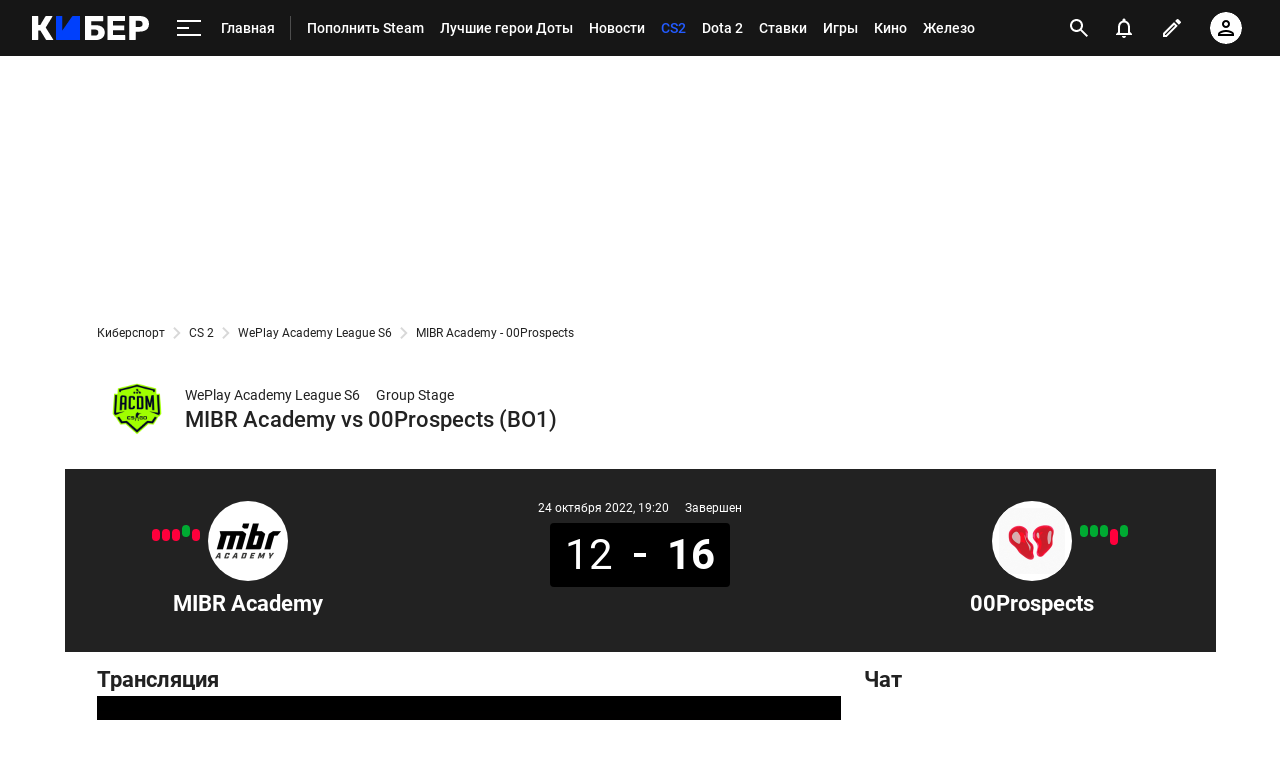

--- FILE ---
content_type: text/html; charset=utf-8
request_url: https://www.google.com/recaptcha/api2/anchor?ar=1&k=6LfctWkUAAAAAA0IBo4Q7wlWetU0jcVC7v5BXbFT&co=aHR0cHM6Ly9tLmN5YmVyLnNwb3J0cy5ydTo0NDM.&hl=en&v=PoyoqOPhxBO7pBk68S4YbpHZ&size=invisible&badge=inline&anchor-ms=20000&execute-ms=30000&cb=jwudabpgsbha
body_size: 49187
content:
<!DOCTYPE HTML><html dir="ltr" lang="en"><head><meta http-equiv="Content-Type" content="text/html; charset=UTF-8">
<meta http-equiv="X-UA-Compatible" content="IE=edge">
<title>reCAPTCHA</title>
<style type="text/css">
/* cyrillic-ext */
@font-face {
  font-family: 'Roboto';
  font-style: normal;
  font-weight: 400;
  font-stretch: 100%;
  src: url(//fonts.gstatic.com/s/roboto/v48/KFO7CnqEu92Fr1ME7kSn66aGLdTylUAMa3GUBHMdazTgWw.woff2) format('woff2');
  unicode-range: U+0460-052F, U+1C80-1C8A, U+20B4, U+2DE0-2DFF, U+A640-A69F, U+FE2E-FE2F;
}
/* cyrillic */
@font-face {
  font-family: 'Roboto';
  font-style: normal;
  font-weight: 400;
  font-stretch: 100%;
  src: url(//fonts.gstatic.com/s/roboto/v48/KFO7CnqEu92Fr1ME7kSn66aGLdTylUAMa3iUBHMdazTgWw.woff2) format('woff2');
  unicode-range: U+0301, U+0400-045F, U+0490-0491, U+04B0-04B1, U+2116;
}
/* greek-ext */
@font-face {
  font-family: 'Roboto';
  font-style: normal;
  font-weight: 400;
  font-stretch: 100%;
  src: url(//fonts.gstatic.com/s/roboto/v48/KFO7CnqEu92Fr1ME7kSn66aGLdTylUAMa3CUBHMdazTgWw.woff2) format('woff2');
  unicode-range: U+1F00-1FFF;
}
/* greek */
@font-face {
  font-family: 'Roboto';
  font-style: normal;
  font-weight: 400;
  font-stretch: 100%;
  src: url(//fonts.gstatic.com/s/roboto/v48/KFO7CnqEu92Fr1ME7kSn66aGLdTylUAMa3-UBHMdazTgWw.woff2) format('woff2');
  unicode-range: U+0370-0377, U+037A-037F, U+0384-038A, U+038C, U+038E-03A1, U+03A3-03FF;
}
/* math */
@font-face {
  font-family: 'Roboto';
  font-style: normal;
  font-weight: 400;
  font-stretch: 100%;
  src: url(//fonts.gstatic.com/s/roboto/v48/KFO7CnqEu92Fr1ME7kSn66aGLdTylUAMawCUBHMdazTgWw.woff2) format('woff2');
  unicode-range: U+0302-0303, U+0305, U+0307-0308, U+0310, U+0312, U+0315, U+031A, U+0326-0327, U+032C, U+032F-0330, U+0332-0333, U+0338, U+033A, U+0346, U+034D, U+0391-03A1, U+03A3-03A9, U+03B1-03C9, U+03D1, U+03D5-03D6, U+03F0-03F1, U+03F4-03F5, U+2016-2017, U+2034-2038, U+203C, U+2040, U+2043, U+2047, U+2050, U+2057, U+205F, U+2070-2071, U+2074-208E, U+2090-209C, U+20D0-20DC, U+20E1, U+20E5-20EF, U+2100-2112, U+2114-2115, U+2117-2121, U+2123-214F, U+2190, U+2192, U+2194-21AE, U+21B0-21E5, U+21F1-21F2, U+21F4-2211, U+2213-2214, U+2216-22FF, U+2308-230B, U+2310, U+2319, U+231C-2321, U+2336-237A, U+237C, U+2395, U+239B-23B7, U+23D0, U+23DC-23E1, U+2474-2475, U+25AF, U+25B3, U+25B7, U+25BD, U+25C1, U+25CA, U+25CC, U+25FB, U+266D-266F, U+27C0-27FF, U+2900-2AFF, U+2B0E-2B11, U+2B30-2B4C, U+2BFE, U+3030, U+FF5B, U+FF5D, U+1D400-1D7FF, U+1EE00-1EEFF;
}
/* symbols */
@font-face {
  font-family: 'Roboto';
  font-style: normal;
  font-weight: 400;
  font-stretch: 100%;
  src: url(//fonts.gstatic.com/s/roboto/v48/KFO7CnqEu92Fr1ME7kSn66aGLdTylUAMaxKUBHMdazTgWw.woff2) format('woff2');
  unicode-range: U+0001-000C, U+000E-001F, U+007F-009F, U+20DD-20E0, U+20E2-20E4, U+2150-218F, U+2190, U+2192, U+2194-2199, U+21AF, U+21E6-21F0, U+21F3, U+2218-2219, U+2299, U+22C4-22C6, U+2300-243F, U+2440-244A, U+2460-24FF, U+25A0-27BF, U+2800-28FF, U+2921-2922, U+2981, U+29BF, U+29EB, U+2B00-2BFF, U+4DC0-4DFF, U+FFF9-FFFB, U+10140-1018E, U+10190-1019C, U+101A0, U+101D0-101FD, U+102E0-102FB, U+10E60-10E7E, U+1D2C0-1D2D3, U+1D2E0-1D37F, U+1F000-1F0FF, U+1F100-1F1AD, U+1F1E6-1F1FF, U+1F30D-1F30F, U+1F315, U+1F31C, U+1F31E, U+1F320-1F32C, U+1F336, U+1F378, U+1F37D, U+1F382, U+1F393-1F39F, U+1F3A7-1F3A8, U+1F3AC-1F3AF, U+1F3C2, U+1F3C4-1F3C6, U+1F3CA-1F3CE, U+1F3D4-1F3E0, U+1F3ED, U+1F3F1-1F3F3, U+1F3F5-1F3F7, U+1F408, U+1F415, U+1F41F, U+1F426, U+1F43F, U+1F441-1F442, U+1F444, U+1F446-1F449, U+1F44C-1F44E, U+1F453, U+1F46A, U+1F47D, U+1F4A3, U+1F4B0, U+1F4B3, U+1F4B9, U+1F4BB, U+1F4BF, U+1F4C8-1F4CB, U+1F4D6, U+1F4DA, U+1F4DF, U+1F4E3-1F4E6, U+1F4EA-1F4ED, U+1F4F7, U+1F4F9-1F4FB, U+1F4FD-1F4FE, U+1F503, U+1F507-1F50B, U+1F50D, U+1F512-1F513, U+1F53E-1F54A, U+1F54F-1F5FA, U+1F610, U+1F650-1F67F, U+1F687, U+1F68D, U+1F691, U+1F694, U+1F698, U+1F6AD, U+1F6B2, U+1F6B9-1F6BA, U+1F6BC, U+1F6C6-1F6CF, U+1F6D3-1F6D7, U+1F6E0-1F6EA, U+1F6F0-1F6F3, U+1F6F7-1F6FC, U+1F700-1F7FF, U+1F800-1F80B, U+1F810-1F847, U+1F850-1F859, U+1F860-1F887, U+1F890-1F8AD, U+1F8B0-1F8BB, U+1F8C0-1F8C1, U+1F900-1F90B, U+1F93B, U+1F946, U+1F984, U+1F996, U+1F9E9, U+1FA00-1FA6F, U+1FA70-1FA7C, U+1FA80-1FA89, U+1FA8F-1FAC6, U+1FACE-1FADC, U+1FADF-1FAE9, U+1FAF0-1FAF8, U+1FB00-1FBFF;
}
/* vietnamese */
@font-face {
  font-family: 'Roboto';
  font-style: normal;
  font-weight: 400;
  font-stretch: 100%;
  src: url(//fonts.gstatic.com/s/roboto/v48/KFO7CnqEu92Fr1ME7kSn66aGLdTylUAMa3OUBHMdazTgWw.woff2) format('woff2');
  unicode-range: U+0102-0103, U+0110-0111, U+0128-0129, U+0168-0169, U+01A0-01A1, U+01AF-01B0, U+0300-0301, U+0303-0304, U+0308-0309, U+0323, U+0329, U+1EA0-1EF9, U+20AB;
}
/* latin-ext */
@font-face {
  font-family: 'Roboto';
  font-style: normal;
  font-weight: 400;
  font-stretch: 100%;
  src: url(//fonts.gstatic.com/s/roboto/v48/KFO7CnqEu92Fr1ME7kSn66aGLdTylUAMa3KUBHMdazTgWw.woff2) format('woff2');
  unicode-range: U+0100-02BA, U+02BD-02C5, U+02C7-02CC, U+02CE-02D7, U+02DD-02FF, U+0304, U+0308, U+0329, U+1D00-1DBF, U+1E00-1E9F, U+1EF2-1EFF, U+2020, U+20A0-20AB, U+20AD-20C0, U+2113, U+2C60-2C7F, U+A720-A7FF;
}
/* latin */
@font-face {
  font-family: 'Roboto';
  font-style: normal;
  font-weight: 400;
  font-stretch: 100%;
  src: url(//fonts.gstatic.com/s/roboto/v48/KFO7CnqEu92Fr1ME7kSn66aGLdTylUAMa3yUBHMdazQ.woff2) format('woff2');
  unicode-range: U+0000-00FF, U+0131, U+0152-0153, U+02BB-02BC, U+02C6, U+02DA, U+02DC, U+0304, U+0308, U+0329, U+2000-206F, U+20AC, U+2122, U+2191, U+2193, U+2212, U+2215, U+FEFF, U+FFFD;
}
/* cyrillic-ext */
@font-face {
  font-family: 'Roboto';
  font-style: normal;
  font-weight: 500;
  font-stretch: 100%;
  src: url(//fonts.gstatic.com/s/roboto/v48/KFO7CnqEu92Fr1ME7kSn66aGLdTylUAMa3GUBHMdazTgWw.woff2) format('woff2');
  unicode-range: U+0460-052F, U+1C80-1C8A, U+20B4, U+2DE0-2DFF, U+A640-A69F, U+FE2E-FE2F;
}
/* cyrillic */
@font-face {
  font-family: 'Roboto';
  font-style: normal;
  font-weight: 500;
  font-stretch: 100%;
  src: url(//fonts.gstatic.com/s/roboto/v48/KFO7CnqEu92Fr1ME7kSn66aGLdTylUAMa3iUBHMdazTgWw.woff2) format('woff2');
  unicode-range: U+0301, U+0400-045F, U+0490-0491, U+04B0-04B1, U+2116;
}
/* greek-ext */
@font-face {
  font-family: 'Roboto';
  font-style: normal;
  font-weight: 500;
  font-stretch: 100%;
  src: url(//fonts.gstatic.com/s/roboto/v48/KFO7CnqEu92Fr1ME7kSn66aGLdTylUAMa3CUBHMdazTgWw.woff2) format('woff2');
  unicode-range: U+1F00-1FFF;
}
/* greek */
@font-face {
  font-family: 'Roboto';
  font-style: normal;
  font-weight: 500;
  font-stretch: 100%;
  src: url(//fonts.gstatic.com/s/roboto/v48/KFO7CnqEu92Fr1ME7kSn66aGLdTylUAMa3-UBHMdazTgWw.woff2) format('woff2');
  unicode-range: U+0370-0377, U+037A-037F, U+0384-038A, U+038C, U+038E-03A1, U+03A3-03FF;
}
/* math */
@font-face {
  font-family: 'Roboto';
  font-style: normal;
  font-weight: 500;
  font-stretch: 100%;
  src: url(//fonts.gstatic.com/s/roboto/v48/KFO7CnqEu92Fr1ME7kSn66aGLdTylUAMawCUBHMdazTgWw.woff2) format('woff2');
  unicode-range: U+0302-0303, U+0305, U+0307-0308, U+0310, U+0312, U+0315, U+031A, U+0326-0327, U+032C, U+032F-0330, U+0332-0333, U+0338, U+033A, U+0346, U+034D, U+0391-03A1, U+03A3-03A9, U+03B1-03C9, U+03D1, U+03D5-03D6, U+03F0-03F1, U+03F4-03F5, U+2016-2017, U+2034-2038, U+203C, U+2040, U+2043, U+2047, U+2050, U+2057, U+205F, U+2070-2071, U+2074-208E, U+2090-209C, U+20D0-20DC, U+20E1, U+20E5-20EF, U+2100-2112, U+2114-2115, U+2117-2121, U+2123-214F, U+2190, U+2192, U+2194-21AE, U+21B0-21E5, U+21F1-21F2, U+21F4-2211, U+2213-2214, U+2216-22FF, U+2308-230B, U+2310, U+2319, U+231C-2321, U+2336-237A, U+237C, U+2395, U+239B-23B7, U+23D0, U+23DC-23E1, U+2474-2475, U+25AF, U+25B3, U+25B7, U+25BD, U+25C1, U+25CA, U+25CC, U+25FB, U+266D-266F, U+27C0-27FF, U+2900-2AFF, U+2B0E-2B11, U+2B30-2B4C, U+2BFE, U+3030, U+FF5B, U+FF5D, U+1D400-1D7FF, U+1EE00-1EEFF;
}
/* symbols */
@font-face {
  font-family: 'Roboto';
  font-style: normal;
  font-weight: 500;
  font-stretch: 100%;
  src: url(//fonts.gstatic.com/s/roboto/v48/KFO7CnqEu92Fr1ME7kSn66aGLdTylUAMaxKUBHMdazTgWw.woff2) format('woff2');
  unicode-range: U+0001-000C, U+000E-001F, U+007F-009F, U+20DD-20E0, U+20E2-20E4, U+2150-218F, U+2190, U+2192, U+2194-2199, U+21AF, U+21E6-21F0, U+21F3, U+2218-2219, U+2299, U+22C4-22C6, U+2300-243F, U+2440-244A, U+2460-24FF, U+25A0-27BF, U+2800-28FF, U+2921-2922, U+2981, U+29BF, U+29EB, U+2B00-2BFF, U+4DC0-4DFF, U+FFF9-FFFB, U+10140-1018E, U+10190-1019C, U+101A0, U+101D0-101FD, U+102E0-102FB, U+10E60-10E7E, U+1D2C0-1D2D3, U+1D2E0-1D37F, U+1F000-1F0FF, U+1F100-1F1AD, U+1F1E6-1F1FF, U+1F30D-1F30F, U+1F315, U+1F31C, U+1F31E, U+1F320-1F32C, U+1F336, U+1F378, U+1F37D, U+1F382, U+1F393-1F39F, U+1F3A7-1F3A8, U+1F3AC-1F3AF, U+1F3C2, U+1F3C4-1F3C6, U+1F3CA-1F3CE, U+1F3D4-1F3E0, U+1F3ED, U+1F3F1-1F3F3, U+1F3F5-1F3F7, U+1F408, U+1F415, U+1F41F, U+1F426, U+1F43F, U+1F441-1F442, U+1F444, U+1F446-1F449, U+1F44C-1F44E, U+1F453, U+1F46A, U+1F47D, U+1F4A3, U+1F4B0, U+1F4B3, U+1F4B9, U+1F4BB, U+1F4BF, U+1F4C8-1F4CB, U+1F4D6, U+1F4DA, U+1F4DF, U+1F4E3-1F4E6, U+1F4EA-1F4ED, U+1F4F7, U+1F4F9-1F4FB, U+1F4FD-1F4FE, U+1F503, U+1F507-1F50B, U+1F50D, U+1F512-1F513, U+1F53E-1F54A, U+1F54F-1F5FA, U+1F610, U+1F650-1F67F, U+1F687, U+1F68D, U+1F691, U+1F694, U+1F698, U+1F6AD, U+1F6B2, U+1F6B9-1F6BA, U+1F6BC, U+1F6C6-1F6CF, U+1F6D3-1F6D7, U+1F6E0-1F6EA, U+1F6F0-1F6F3, U+1F6F7-1F6FC, U+1F700-1F7FF, U+1F800-1F80B, U+1F810-1F847, U+1F850-1F859, U+1F860-1F887, U+1F890-1F8AD, U+1F8B0-1F8BB, U+1F8C0-1F8C1, U+1F900-1F90B, U+1F93B, U+1F946, U+1F984, U+1F996, U+1F9E9, U+1FA00-1FA6F, U+1FA70-1FA7C, U+1FA80-1FA89, U+1FA8F-1FAC6, U+1FACE-1FADC, U+1FADF-1FAE9, U+1FAF0-1FAF8, U+1FB00-1FBFF;
}
/* vietnamese */
@font-face {
  font-family: 'Roboto';
  font-style: normal;
  font-weight: 500;
  font-stretch: 100%;
  src: url(//fonts.gstatic.com/s/roboto/v48/KFO7CnqEu92Fr1ME7kSn66aGLdTylUAMa3OUBHMdazTgWw.woff2) format('woff2');
  unicode-range: U+0102-0103, U+0110-0111, U+0128-0129, U+0168-0169, U+01A0-01A1, U+01AF-01B0, U+0300-0301, U+0303-0304, U+0308-0309, U+0323, U+0329, U+1EA0-1EF9, U+20AB;
}
/* latin-ext */
@font-face {
  font-family: 'Roboto';
  font-style: normal;
  font-weight: 500;
  font-stretch: 100%;
  src: url(//fonts.gstatic.com/s/roboto/v48/KFO7CnqEu92Fr1ME7kSn66aGLdTylUAMa3KUBHMdazTgWw.woff2) format('woff2');
  unicode-range: U+0100-02BA, U+02BD-02C5, U+02C7-02CC, U+02CE-02D7, U+02DD-02FF, U+0304, U+0308, U+0329, U+1D00-1DBF, U+1E00-1E9F, U+1EF2-1EFF, U+2020, U+20A0-20AB, U+20AD-20C0, U+2113, U+2C60-2C7F, U+A720-A7FF;
}
/* latin */
@font-face {
  font-family: 'Roboto';
  font-style: normal;
  font-weight: 500;
  font-stretch: 100%;
  src: url(//fonts.gstatic.com/s/roboto/v48/KFO7CnqEu92Fr1ME7kSn66aGLdTylUAMa3yUBHMdazQ.woff2) format('woff2');
  unicode-range: U+0000-00FF, U+0131, U+0152-0153, U+02BB-02BC, U+02C6, U+02DA, U+02DC, U+0304, U+0308, U+0329, U+2000-206F, U+20AC, U+2122, U+2191, U+2193, U+2212, U+2215, U+FEFF, U+FFFD;
}
/* cyrillic-ext */
@font-face {
  font-family: 'Roboto';
  font-style: normal;
  font-weight: 900;
  font-stretch: 100%;
  src: url(//fonts.gstatic.com/s/roboto/v48/KFO7CnqEu92Fr1ME7kSn66aGLdTylUAMa3GUBHMdazTgWw.woff2) format('woff2');
  unicode-range: U+0460-052F, U+1C80-1C8A, U+20B4, U+2DE0-2DFF, U+A640-A69F, U+FE2E-FE2F;
}
/* cyrillic */
@font-face {
  font-family: 'Roboto';
  font-style: normal;
  font-weight: 900;
  font-stretch: 100%;
  src: url(//fonts.gstatic.com/s/roboto/v48/KFO7CnqEu92Fr1ME7kSn66aGLdTylUAMa3iUBHMdazTgWw.woff2) format('woff2');
  unicode-range: U+0301, U+0400-045F, U+0490-0491, U+04B0-04B1, U+2116;
}
/* greek-ext */
@font-face {
  font-family: 'Roboto';
  font-style: normal;
  font-weight: 900;
  font-stretch: 100%;
  src: url(//fonts.gstatic.com/s/roboto/v48/KFO7CnqEu92Fr1ME7kSn66aGLdTylUAMa3CUBHMdazTgWw.woff2) format('woff2');
  unicode-range: U+1F00-1FFF;
}
/* greek */
@font-face {
  font-family: 'Roboto';
  font-style: normal;
  font-weight: 900;
  font-stretch: 100%;
  src: url(//fonts.gstatic.com/s/roboto/v48/KFO7CnqEu92Fr1ME7kSn66aGLdTylUAMa3-UBHMdazTgWw.woff2) format('woff2');
  unicode-range: U+0370-0377, U+037A-037F, U+0384-038A, U+038C, U+038E-03A1, U+03A3-03FF;
}
/* math */
@font-face {
  font-family: 'Roboto';
  font-style: normal;
  font-weight: 900;
  font-stretch: 100%;
  src: url(//fonts.gstatic.com/s/roboto/v48/KFO7CnqEu92Fr1ME7kSn66aGLdTylUAMawCUBHMdazTgWw.woff2) format('woff2');
  unicode-range: U+0302-0303, U+0305, U+0307-0308, U+0310, U+0312, U+0315, U+031A, U+0326-0327, U+032C, U+032F-0330, U+0332-0333, U+0338, U+033A, U+0346, U+034D, U+0391-03A1, U+03A3-03A9, U+03B1-03C9, U+03D1, U+03D5-03D6, U+03F0-03F1, U+03F4-03F5, U+2016-2017, U+2034-2038, U+203C, U+2040, U+2043, U+2047, U+2050, U+2057, U+205F, U+2070-2071, U+2074-208E, U+2090-209C, U+20D0-20DC, U+20E1, U+20E5-20EF, U+2100-2112, U+2114-2115, U+2117-2121, U+2123-214F, U+2190, U+2192, U+2194-21AE, U+21B0-21E5, U+21F1-21F2, U+21F4-2211, U+2213-2214, U+2216-22FF, U+2308-230B, U+2310, U+2319, U+231C-2321, U+2336-237A, U+237C, U+2395, U+239B-23B7, U+23D0, U+23DC-23E1, U+2474-2475, U+25AF, U+25B3, U+25B7, U+25BD, U+25C1, U+25CA, U+25CC, U+25FB, U+266D-266F, U+27C0-27FF, U+2900-2AFF, U+2B0E-2B11, U+2B30-2B4C, U+2BFE, U+3030, U+FF5B, U+FF5D, U+1D400-1D7FF, U+1EE00-1EEFF;
}
/* symbols */
@font-face {
  font-family: 'Roboto';
  font-style: normal;
  font-weight: 900;
  font-stretch: 100%;
  src: url(//fonts.gstatic.com/s/roboto/v48/KFO7CnqEu92Fr1ME7kSn66aGLdTylUAMaxKUBHMdazTgWw.woff2) format('woff2');
  unicode-range: U+0001-000C, U+000E-001F, U+007F-009F, U+20DD-20E0, U+20E2-20E4, U+2150-218F, U+2190, U+2192, U+2194-2199, U+21AF, U+21E6-21F0, U+21F3, U+2218-2219, U+2299, U+22C4-22C6, U+2300-243F, U+2440-244A, U+2460-24FF, U+25A0-27BF, U+2800-28FF, U+2921-2922, U+2981, U+29BF, U+29EB, U+2B00-2BFF, U+4DC0-4DFF, U+FFF9-FFFB, U+10140-1018E, U+10190-1019C, U+101A0, U+101D0-101FD, U+102E0-102FB, U+10E60-10E7E, U+1D2C0-1D2D3, U+1D2E0-1D37F, U+1F000-1F0FF, U+1F100-1F1AD, U+1F1E6-1F1FF, U+1F30D-1F30F, U+1F315, U+1F31C, U+1F31E, U+1F320-1F32C, U+1F336, U+1F378, U+1F37D, U+1F382, U+1F393-1F39F, U+1F3A7-1F3A8, U+1F3AC-1F3AF, U+1F3C2, U+1F3C4-1F3C6, U+1F3CA-1F3CE, U+1F3D4-1F3E0, U+1F3ED, U+1F3F1-1F3F3, U+1F3F5-1F3F7, U+1F408, U+1F415, U+1F41F, U+1F426, U+1F43F, U+1F441-1F442, U+1F444, U+1F446-1F449, U+1F44C-1F44E, U+1F453, U+1F46A, U+1F47D, U+1F4A3, U+1F4B0, U+1F4B3, U+1F4B9, U+1F4BB, U+1F4BF, U+1F4C8-1F4CB, U+1F4D6, U+1F4DA, U+1F4DF, U+1F4E3-1F4E6, U+1F4EA-1F4ED, U+1F4F7, U+1F4F9-1F4FB, U+1F4FD-1F4FE, U+1F503, U+1F507-1F50B, U+1F50D, U+1F512-1F513, U+1F53E-1F54A, U+1F54F-1F5FA, U+1F610, U+1F650-1F67F, U+1F687, U+1F68D, U+1F691, U+1F694, U+1F698, U+1F6AD, U+1F6B2, U+1F6B9-1F6BA, U+1F6BC, U+1F6C6-1F6CF, U+1F6D3-1F6D7, U+1F6E0-1F6EA, U+1F6F0-1F6F3, U+1F6F7-1F6FC, U+1F700-1F7FF, U+1F800-1F80B, U+1F810-1F847, U+1F850-1F859, U+1F860-1F887, U+1F890-1F8AD, U+1F8B0-1F8BB, U+1F8C0-1F8C1, U+1F900-1F90B, U+1F93B, U+1F946, U+1F984, U+1F996, U+1F9E9, U+1FA00-1FA6F, U+1FA70-1FA7C, U+1FA80-1FA89, U+1FA8F-1FAC6, U+1FACE-1FADC, U+1FADF-1FAE9, U+1FAF0-1FAF8, U+1FB00-1FBFF;
}
/* vietnamese */
@font-face {
  font-family: 'Roboto';
  font-style: normal;
  font-weight: 900;
  font-stretch: 100%;
  src: url(//fonts.gstatic.com/s/roboto/v48/KFO7CnqEu92Fr1ME7kSn66aGLdTylUAMa3OUBHMdazTgWw.woff2) format('woff2');
  unicode-range: U+0102-0103, U+0110-0111, U+0128-0129, U+0168-0169, U+01A0-01A1, U+01AF-01B0, U+0300-0301, U+0303-0304, U+0308-0309, U+0323, U+0329, U+1EA0-1EF9, U+20AB;
}
/* latin-ext */
@font-face {
  font-family: 'Roboto';
  font-style: normal;
  font-weight: 900;
  font-stretch: 100%;
  src: url(//fonts.gstatic.com/s/roboto/v48/KFO7CnqEu92Fr1ME7kSn66aGLdTylUAMa3KUBHMdazTgWw.woff2) format('woff2');
  unicode-range: U+0100-02BA, U+02BD-02C5, U+02C7-02CC, U+02CE-02D7, U+02DD-02FF, U+0304, U+0308, U+0329, U+1D00-1DBF, U+1E00-1E9F, U+1EF2-1EFF, U+2020, U+20A0-20AB, U+20AD-20C0, U+2113, U+2C60-2C7F, U+A720-A7FF;
}
/* latin */
@font-face {
  font-family: 'Roboto';
  font-style: normal;
  font-weight: 900;
  font-stretch: 100%;
  src: url(//fonts.gstatic.com/s/roboto/v48/KFO7CnqEu92Fr1ME7kSn66aGLdTylUAMa3yUBHMdazQ.woff2) format('woff2');
  unicode-range: U+0000-00FF, U+0131, U+0152-0153, U+02BB-02BC, U+02C6, U+02DA, U+02DC, U+0304, U+0308, U+0329, U+2000-206F, U+20AC, U+2122, U+2191, U+2193, U+2212, U+2215, U+FEFF, U+FFFD;
}

</style>
<link rel="stylesheet" type="text/css" href="https://www.gstatic.com/recaptcha/releases/PoyoqOPhxBO7pBk68S4YbpHZ/styles__ltr.css">
<script nonce="42sUYcZ2L2mu_VrST9huqQ" type="text/javascript">window['__recaptcha_api'] = 'https://www.google.com/recaptcha/api2/';</script>
<script type="text/javascript" src="https://www.gstatic.com/recaptcha/releases/PoyoqOPhxBO7pBk68S4YbpHZ/recaptcha__en.js" nonce="42sUYcZ2L2mu_VrST9huqQ">
      
    </script></head>
<body><div id="rc-anchor-alert" class="rc-anchor-alert"></div>
<input type="hidden" id="recaptcha-token" value="[base64]">
<script type="text/javascript" nonce="42sUYcZ2L2mu_VrST9huqQ">
      recaptcha.anchor.Main.init("[\x22ainput\x22,[\x22bgdata\x22,\x22\x22,\[base64]/[base64]/[base64]/[base64]/[base64]/UltsKytdPUU6KEU8MjA0OD9SW2wrK109RT4+NnwxOTI6KChFJjY0NTEyKT09NTUyOTYmJk0rMTxjLmxlbmd0aCYmKGMuY2hhckNvZGVBdChNKzEpJjY0NTEyKT09NTYzMjA/[base64]/[base64]/[base64]/[base64]/[base64]/[base64]/[base64]\x22,\[base64]\\u003d\\u003d\x22,\[base64]/Du8KBw491w5PCp8OpLsOfwpHCpHQfwqXCp8OQw7d5KDd7wpTDr8KDQxhtTlDDjMOCwpvDpwhxFsKhwq/DqcOCwozCtcKKDAbDq2jDlcOnDMO8w5tYb0UcfwXDq3h/wq/Dm05ubMOjwqzCl8OOXhoPwrIowrDDgTrDqE0two8ZYMOWMB93w6TDilDCog1cc1rCnQxha8KGLMOXwpDDm1McwppOWcOrw6DDncKjC8KJw4rDhsKpw4tvw6EtQcKQwr/DtsKxGRlpWsOvcMOIHsOHwqZ4YU1Bwpk0w4cofhc4LyTDkEV5AcKiam8JTnk/[base64]/DnEtZJixkBMOxw5tKA8OUWzYFH0Ard8K/ccOzwpc2w6MowrVvZ8OyEMKOJ8Oid1HCuCNjw7JYw5vCkMKQVxpCTMK/wqAGO0XDpk/CpDjDuwdQMiDCgx0vW8KHA8KzTWrCosKnwoHClEfDocOiw7Jkajp3wqVow7DCrFZRw6zDoXIVcTfDg8OcBxJ9w7VkwpE5w4/[base64]/[base64]/[base64]/DhMK4bF5mJcKow45EQEZ+woLCtD0RX8OJw4nCpsKNRlPCrx4+T0bDgV3DtMKdwonCr13CkcKBw6/CkV7CgCTDqnAtWcK2NWM5QVDDjyBpL3EewpXClMO7DX9cdCTDssO3wqIzDQ5OWxvClsOawpnDpMKDwobCoATDksOQw4bDkXRHwp/DkcOIwrDChMKoeFfDqMKUwqRvw4kAwrbDscOTw6Rfw6haIwFrNMOhNj7DhBzCqsO7VcOeDcK/[base64]/w53CvMOcw7gaw64mw69KScO5wqVdw4LDoVnDuWo4WSd/wpfCp8KEZsKpacKVEcKPw53Cj1rDsWnCkMO4IW4GAA7CpVR8K8K1GhBVHsKmGcK3NW4tHk8maMKhwrwAw69zwqHDpcKdOcO/wrU1w6jDgxJXw5VObcK8woh/[base64]/[base64]/[base64]/[base64]/CssOTJDLDusKMw55mw4HCnmjDpwnCj8K/PQ48TMKJd8KxwrHCu8KiXcOpbwBpBxUdwqzCtl/Cv8OOwp/CjsOVWMKOIgzDkTl6wq/CtcObwovDg8KvARTCuVk1w4zDs8KYw6YqZT/[base64]/CvnEswoEbw6XDtmtoVsO/dsKFOSDDocOLwrLCmBVMwoLCicK3IMKqM8OdcH0ow7bDssKGFsKRw5EJwp8lwrHDrzXCinUDWwJvecOCwqALOcO1wq/[base64]/DmllDwrZzwoNCw6/DljcRw77DomN3w6/DkyzCoXHCgCLDpMKUw681w4bDiMOUJB7CjSnDrwFjUUvCosO/[base64]/wprDisKxG3Z1w7HDrRJYwp9wZMKEw6rCpMKKw6fCnEgafA4obCgMDXplwr3CgQpVL8Kzw7Mzw47DnxF7d8OUMMKaRcKHwonCpcOCRU93SBvDu2QpcsO9AX/[base64]/DvUrCm8KBKXbDlsOLextEFcOGw6/[base64]/JXchE2XCr8OpIcKQwr7CiMOXw5fClCk/KMKuwrLDhxcAF8OUw5sYNWvClCBYel44w5XDjMOuwq/DvVHDryFlDcKbeHxBwpnDs3ZOwoDDlTbCplJEwrDCrj0xWzvDvHhjwqPDijnCtMKnwpwHCsKpwpVjGwDDihrDjV1XMcKYw5M2ecKoOUsQGAMlByzCjTVPIcOXC8OPwoMmBE46wpMSwoLCvXlwL8OeTMO3dB/Dm3JIJ8Ozw73CosOMCsKNw4pxw6jDgiM0BwgtV8KLYEfCqcK5wokOYsOWw7gQGkFgw5bDo8OgwrLDqcKwHsK1w4gzesKuwpnDqR7Cj8KcTsK1w6Axw73Do2UVK0jDlsKQTRk1Q8OJAyNsJxHDoSXCtcORw4bDrREcIiYKOT/CiMOAQcKpOgISwooTIsOLwqpMBsOgRMOow4d4C2EhwrnDnsKGahrDsMOcw711w4vCvcKbw6XDolrDlsK3wrNOHMKgRhjCkcOrw5jCnRRyX8Osw6Bgw4TDuBMewo/Dh8Kxw5HCncKhwpwywpjCnMOYwq0xMwlKUVB6bVXCtH8TQ1hbQ3crwrY7wp1PeMKUwpwXYWHCocKDE8KvwrdHw6YOw6PCq8KBazcRKUrDlRQpwr/Diw4twpnDgMOdbMKvMBbDmMOQYw/[base64]/Cj8K1wrgpwqEjwpTDvFbDo3vCpMKuYsK0BT3Co8K+J2XCvsKWEsOjw7tiw6U/KDMrw6h/ZCTCo8K6w4rCvlpEwqJTVcK0IMO2FcKvwpIJKk5rwrnDo8KOA8O6w53Ch8OdbFFcPMKFwqbDsMOIw7fChsKZTF/[base64]/BCxqC8K2SwMTJ3BAdcKpQHnCtivCrABbBWLCrUB0wpxKwpUzw7jCmsKHwonCq8KATsKbGG/DmE3DnEE2A8KSCsO4b3QAwrHDvgp1IMKZw7VMwpoQwqN7wrgtw7/[base64]/DrMOYwpgGMjnCqyvDsMO2EzdkHcKpG0XCqUPCn196Tjk6w5DCqMK4wpTCnE7CoMOrwpEuecK+w6TCj2vCmsKNMcKYw4AcPcK8wrDDuA7DvxzCksOuwobCjwTDqsKNTcO/wrXCk0QeI8KZwq1KR8ObUxFvXMK4w6h1woVFw6fDpmQFwpjDlFNEZ3I2LcKpGR4eDULDolxTcjBcIDELZT/Chg/DsRLCmivCtcKmBULDiSbDjWhCw47DrF0Nwplsw5nDnm7DnWdlV23Cn24IwpHDh0LDvMKcW3DDuS5kwrpjLV/CvMOtw7gXwoTDvyomNFg1wp9rDMOgWyDDqcOuw5oGK8KGFsOhwohdwrxXw7pGw7jCq8OeSB/Cm0PCu8OKUMK0w5k9w5DCnMOjw5nDlCXCm3zDoGA2N8KZw6kZwqoxwpBHXMKfBMO/wp3CkcOZZD3Cr1HDm8OLw6jCi2jCj8K/[base64]/DjMKleMKIwoPDhMOpw5swwq5+w4zCiGEHw5hEw7RRf8KUwrvDpcOkasKjwprCj1PCkcKlwpvDl8K5LCnDsMOfw48yw6Bqw4kiw7Ahw7bDg1fCucK8wp/[base64]/DqMKnw7YkDsK/OsOrGsKlw7XDiSA0WEtcw4vCui5zwpfClMOWwptROsOqwohgw5PCm8OrwoATwqFqayRYdcKBw6UFw7hWGVnDu8K/CyE6w406A2PChcOnw70Wd8OFw6nCjHA/[base64]/UMOqw4Q3w44fOQTCsDvCvMK7FMKgbRA2woAXYsKKCADCvm4OR8Ope8KoW8KQUsOlw4LDt8O2w6fCpcKMGcO5dsOnw7bCr2QcwrfDoDbDrMOqdHfCmVgrCcO/VsOow43CoTcuYMKqb8Oxwp5VRsOQcQMzcQnCpSQHwr/DjcK9w6BIwqQCAnA8HTPCmhPDiMKdw4B7emJEw6vDvg/DvwNbczNYa8OtwoAXBi8kW8OZw4/Do8KETMK6w7UnPGM+UsOAwqQDRcK0w4jDq8KPDsOjP3Nnw6zClyjDjsODDXvCicOPZTIcw57DkSTDq3rDrGUOw4NjwphZw4JrwqHChlrCvS/DvA1fw7Viw4s2w5TDjMK7wpXCh8OiPFrDv8OWZTwGw6J9woNjwqp4wroFElEGw4rDgMOlwrrCiMK5wrtbcAxQwr9HYXvDocOhwqPCj8KNwrhDw7tPAlpkPjRVS21RwoRkwojCnsK6wqbCjg3DmMKYw4/[base64]/[base64]/CkcOyVRZ7w7dWNcKEw64Dwo1tak9Lw5/[base64]/DpMKTwrPCvXN9Ez7Co8OXAsKPe1RkwoB9w6LCv8KPw4DDoQrCsMKlwp/[base64]/CnAjCjXVewrLCnMK5w6nCvjzDrCnDlsKDFcKxPWJlLMKNw6nDrsKEwpcRw6PDpcOgXsOsw6tgwq4zXQXDo8KIw7g+Vy1DwrpyPBzCkw7DtAnCvDlxw75XfsKowrzDsDp+wr52EVvDqALCt8KHBkNfw4ASVMKDwqgYfsK7w6U8GHfCv2bDrjwnwqrCpsKAw4J/w7xrLFjDgsOZw5/Cri8mwpbDjTnDtcOeCEFww6VlFMOiw6deCsOsTcO2UMK9wpnDpMKvwrcxY8OTw719VCvCqwUlAlnDhxdVScKJJMOGGwFow517wqvCs8OXWcO/wo/[base64]/wqgqw7xQWcOWOS3CnjBOwpbCqsO4wp/CrXHCgGMyW8KbWcKED8ONZ8OGAWXDhCdTOSkaZWfClD9awo7CisOqesKRw4wiXMKcEMKbBcK/QHZ1USFaNyrDtUoMwqNVw5jDgUJySMKtw5fCpsOqGsKqwo5uBUgpLMOhwonDhinDuzLCqsORZ1dUwqMSwodiZMKzcW7Cj8ORw6rDgyjCuUJaw7HDu2/DsAnCkzN0wrfDr8OGwqdYw7cQf8OSOH7CvcKhJ8O3wrXDhy4Cw5HCu8KZUjE6WsKyI35PE8OLaTLChMKgw73DnThVEw9dw5/CvsKawpd2w7fCmQnCtDRRwq/ChSNvw6sAVDd2XW/[base64]/[base64]/DiDLDny8PwobCksKZCMO9GcKww5pqV8KKwpMXwqTClMKDRCE0K8OZFcKlw6fDr34Vw5spwpbCsk/[base64]/[base64]/Z8KdPMOlDmNowpLCkMKaw5nDkcKvJirDhsOZw4hKC8K+w5TDiMKUw7h4GlbCjMK5KiwbUC3DusOvw5DCrsKQS0wwWMOAFcOFwrEqwq8/TlHDg8OswrEIwr/[base64]/QgnDjG/CoF9lwqoSe8KOSMOnwr5jYRIRUMKRwrp+OcOtSBPDhyHDiTUiFW4uTsK2wolEYMKLwpdiwplLwqrCgn12wopRdxHDocOEdcO2KF3Dvh1lVkzCsUfDmMOjTcO1LSQsaUjDvsODwq/DpyTCsRQawojCnivCtMK9w7DDr8O1NsOEw4jDhcO5VAA0YsKow7bDiBtXw77DokXDtMKwBUTDjXVlVEccw4TCrATCrMKjwo7DjFZxwpAFw5p2wrBjaUDDlBLDisKTw4PDlsKgQMK7WX1nfy/DqcKgAhvDh34Xw4HCgEpLw5wvGgd9dBoPwqbCgsKhfA0+wp/DkU1Mw7FcwobCsMOjJgnDlcK+w4DClUzCjkZ5w6vClMOAOcOHworDjsOMw74Gw4FgcsOjVsKGIcO1w5jCr8Kxw5vCmlHCvQzCr8OuaMKxwq3CjcOefsK/wqlhGWfCnyjDhG90wqzCuBFnwq3Dq8OJdsKIecOMFgrDjWvCssOoNsOTw4tfw47CqMORwqrCsxtyMMOfCUDCr1nClhrCqkvDuyArwrBAHcK/wo7CmsK0wppbO0LDplkbLmbDuMK9ZcKiR2hlw6sMAMOUT8Oiw4nCicOZUFDDhcK9woXCqDI/[base64]/Dh8OxcsOfEcKpwqDCl3QOw6QIwpExLsKAwoVIwqzDnVPDgcKoM3HDqw8WQ8KNCyXDslccJnUaZ8K7wqDCiMOfw7FGK3HCmsKgYAVqw5ZDFUrDiy3CgMKdXcKqRMOZQsKnw5LDjCHDn2rClcKEw41Gw5BEGsK8wpvCqBjDslfDuE3DrhHDhDXDgU/[base64]/Dt2xRwrZvwpduwrDCpjdUDBRwOMKtwpHDsjTCvMOBwovCgivCiHrDhEUFwrfDphZgwpfDjBEGacOyOU8YCcK2UcORHn/DgcKHCcKVwqTCi8KyZjVFwqALawtNwqVCw6DCrMKRw7/DiCPCvcKRw7dNEMO+UWnDn8OsK1dXwoDCsWDCvcKPAcKLeHFSPWTDsMKDwpHChFvCsSPCjMOawrEbNMKwwp3CuTXDjwwsw55TE8K2w6DCmsK5w7vCvcOtTCnDvMOONQXCujF8A8K7w7J0dR96ICFiwptqw5c2UVQ/wpjDu8O/Z1DCtHweSMKQXFzDosOzXcObwoBxIXXDrcKBYlLCtcKHAnhiX8OkCMKePMKUw7nCpMODw7tUcMOsI8Oaw5oNGWbDucKgd3bCmz1wwrgcw7JuDGHCnWFQwpUqRADCtwLCqcOQwqU8w4xLGMKZJMKcUMOFRsO0w6DDicO/w7nCkWIpw5kDDnNWSwU+AcKUBcKpcMKTfsO7OgUcwpZBwpvCjMKvBsOgYMOrwqNdOMOqwrg/[base64]/DsMKvwrrCsTrDvEQpUTtBw7DDsSHDrgpQKsO9fMOtw7MZNcOKw6jChsKzP8OfdFdwaAsMV8KmaMKUwqFza33CqMKwwoFyC2Yuw4ExdyDDlW/Dm1M5w4zDvsK8ATHDjw4DW8OhEcO6w7HDsQEbw69HwprCjTEiLMOUwovDkMONwqvCvcKZw6pvYcK6wq8xwoPDsTZARWshAsKpwr3DisOQw5jCvsOlaCwwIlUYVcKBwp0Ww6Nuwp/[base64]/Ctk3CqsKdw73CoMOmEMKow4o2AsO0w63CjsOQWxTDlErCsG1PwrXDkgLCo8O9GzlaIVLCgcOaXsK/[base64]/wph+w6Arw4BeYW7Cqw0Jw4/CqzLDtcKqeMKSwr0Vwq3CtMKlVsOyRsKgwqF8J27Ckh4uIsK0CcKEFsKFwqdTMWXCmsK/VMKdw6DCpMOdwr0neBZLw6XDicKaKsOJw5YKZ3bCozHCi8KfAMO2HldXw4LDu8KbwrwbVcOAw4FJEcOVwpAQGMKrwppPS8KxTQwewotVw4vDgsKEwqLCmsKUWcKEwo/CpVoGw5nCs1DDpMKNd8KhcsOzwq88VcK4GMKgwq4dUMORwqPDlcOgTRkTw4x4UsOQwpxIw4B8wpPDkR/[base64]/CssOOKcOvCsKJAsKdw6rCpS0RKMOhdsKpwpJow5vDvSvDqA/DosKdw4vCnTFDMcOQNERffhrDjcKCw6QDw4vCtsOwKHXCpVQGIcOuw5Bmw4gJwrh6wq3Dt8K2RXXDmsO7wr/[base64]/CjMK5R8KiFsOWwpdMCsKbw7hRacKVwoYBccOlw65tenhVTH3Dp8K7FkHCgmPDojXDqxPDvBdNIcKvORIDwpPCusKmwpBdwqYOJsOyWW/DqiDClMO2w4dVRRnDuMKZwrEyTsOww5TDo8KCb8KWwpLCmzVqwpzDoUogKsKww4vDhMOne8KmccObw7YjJsKzw4JWJcK/[base64]/OMKIPkTDrBJyd8K+Z0B1w7jCtsOSR8OORmV2w55eL1HCo8OjbBzDmR5WwojCtsKSw7I3w5PDm8OGY8O4aEfCtkDCusOxw5jCjk4dwoTDl8OvwojDujY9wotxw7kyfMKtAsK1wqDDnGxFw5gRwrTDrG0FwprDlcKsczPDosOLC8OGWCs2JAjCsjdOw6HCosOqDMO/wp7CpMOqUCpbw5Vuwq02V8KhMsKDHi1aHMOvTHUew4wIEMOKw7nCikw6fcKiQ8O5AsK0w7IiwoYYw4/[base64]/CpDczJU/DlcODBcKfM8KUOcKyCTMfw7gkLAXCmHPCk8K8wonDiMOBwoF0PVvDtsOHJk/CjjRtE2N7MMKvH8KSXcKRw5rCoDjDnsOpw5/[base64]/GQHDrMO2w5zDlMKyw4Z/[base64]/[base64]/[base64]/bk1vWcOIZcKbF8OybsOEw4bDgUfDoMKkw6LDmTLDli17Th3Cmzg3w5Jkw7QhwrLCjh3DizLDv8KLTMOxwqpLwpDDq8K7w5rDgX9Kc8KoEsKhw7fCocO8JgRNClrCl1A3wpPDvjtdw4PCpEbCmHxSwowLUh/CnsOkwp1zw7vCtQ06L8OaBMOULcOnbitjPcKTLsOsw6pndTzDr0PDiMKNASIaP14Uw5gtfcKew7x6w7jCpEF8w4HDjgbDo8OUw4vDgQPDvzDDlwVdwqHDqTErfMOXL3bCliHCtcKmw6kkGRdtw5ZVA8OifMK1IUgIOT/Cs3fCosKqIsOgasO5bHXCocKaSMOxVWDCsyXCncKKKcOwwqfDgD9RahAxwpLDocO+w4vDpsORw6nCr8K2SSJ0w7nDvHnDq8O0wpIBcWXCv8OnaDwhwpjDrMK/[base64]/CucKmY8O9wq14VcOjw5rCvSA2GsO/[base64]/CocKAw4JYCcKLCA/CgcKcXQPDl1zDtcONwpDDtg0NwrXCmsOXbsO7Z8OywqAHaUR7w5nDssO0w4EXRQ3DosOTwpbCvUxow73DtcObe07DrsO/JjPCu8O5JzbCv3lZwr7CrgrDgGkSw4N+aMKDCR1iwrPCqMKkw6LDj8KOw4XDhWFoMcKuw53CkcK2LlZYwoXDrWxjw4bDhw9sw7jDn8O8JEHDh2XCsMKHCX9dw7DCvcOFw7IlwrvCpsO0wp0tw5bCtsK2cktzX19JIMKdwqjDomU/wqcWPxDDhMOJSMOFHsOBRQ9FwonDtyYDwpDCjyPCsMONw40yOsOEwqF4eMKgVsKQw4VVw7bDjMKNQx3Co8Kpw4jDvcO3wpvCrsKCbh0aw48iUCnDu8K4wr/ClsOIw4jCmMOVwrjClTDDpkFLwrzDmsKhHBZASybDjg5/wrPCtsK3wq/DmVnCrMKzw6hPw4DCm8Ktw5oVd8OEwoHCvD/Dni3Dg397fkrClUYVSgIHwpd6dcOfeiA2fgvCi8Okw4B2w6N7w5jDuB7DvmjDtsKxwpvCssK3w5A6DsOod8OoK1VJKsKTw4/CjhNuG0XDlcK8eVHDt8KNwqoMw7XCqA7CrkDCtkrCmXnCusOaRcKedcOQOcOML8KdNSYSw60KwqVwYMOyCcOOGj4DworCr8KAwobDkREuw4kNw5XDv8KYw6UmR8OWw4XCvCnCsUXDnMO2w4l+QsOZwoAuwqvDv8OFwpfDuQzDpxledcOjwpp/[base64]/XRBCw6XDvsOvLhtlwrbCk2nCkwgTPQnDtVxmJlDCiTrChCVyBm7CnMOMw6rCmjLCiEYPCcOew7wgF8O0woQvw5HCuMO/LBJRwo7DsEnDhUnCl3HCtzU5bMKNN8OIw6t+w4bDm05HwqTCqMOQw5bCs3bCphR2YwzCgMOfwqUAH0cTPsKlw4LCvhnDpzxCYgTDssKbwoLCp8ORRcOLw5/CkTYNw6hgfzkDLWfCisOCacKbw4Z0w5fClC/DsWTDtAJ8fMKbW1Uocnhdc8KGb8Oaw7HCuj/[base64]/w5TDncOqclLDvCbCtxLChnvDoMKDHsO/[base64]/CusOcw41hScOJccK/W2kQw6/Cg3ZOw5FWZl/Dq8OuOHNiwpFfw6zCucO5w6hLwpLDtsOERsO/w7cLYVpoPBNvRMOHF8O4woItwrUFw7hNaMKtRylwOTQXw53DkhTDlMO5BC0/VyM3w7jCv09jWEELBmTDi0jCpAYAWAA1wobDhXfCoxJNWWEPWnwSHsK/w7c2ZUnCk8Kjwq4lwq44QcOmD8OxSQRVHcK7wrEHwrUJwoPDucOSX8ORJ3zDgMOHCsKBwqPCoxZ8w7TDkxHChhnCpMOCw47DicOVw5wSwrIDT19EwoQfKlhFw6bDssKJOcKzw7DDosKYw6MPZ8KTVDUDw5FuK8KKw7wIw6pYYcKUw61dwogbwqzCrcK/[base64]/wrfCr2pTTngcwr5nwoDCpTZ7w5MAwpFVw67Dn8KkAcKeLcOew4/Ch8K6wo3DuSNtw7jCkcOKWgwZLsKaFyPDnR3Dmz/CoMKibMKxw4XDocKsV3HCrMO6wqoBPcKawpDDsFLCisO3FzLDlDTCt1rDtkfDqcOsw45Kw7bCqDzCuEk7wrlcw6sSdsOaWsKbw5YvwoRewrbDjFjCtzZIw73Dh2PDiWLDijJfwofDvcKpwqRADw3DozDCk8OAw5hhw6nDlMK7wrXCsx/CicObwqPDvcOHw4gzFDbCp1PCogAKPk/DoV4KwoI9w63CqnfClFjClcKVworCvQAtwpLCo8KSw40xAMORw7dLF2DCgE8Ga8KNw6wHw5HCt8O1woLDjsOwJzTDq8KXwrvDrDvDisKiaMOaw5rDicKiwrvCoU0QBcKVMy9ew5sDwoN+wpxjw5YEw4PCg0YeJsKlwrVIwoEBIzIQw4zDoC/DmcO8woPChwfCisORw5/[base64]/Dt8KiTsO+RQAdwqI9ZcK/wqDCmE/CmsOsdMOTfHrDuFldK8OIw4Axw7PDhMOMIFRCG1VFwrgkw64tCcOvw6wcwpLDql5Ywp/DjF5lwpPDnzlbUcOQw4nDlcKww6fCpCFONnzChsOfYCdZYMKZEiXCikXCpcOjaV/[base64]/DrwvDsXM9woLChzclwrbDoTLDlMOtw5Edw4/ClsOuw65jw4AIw6EIwrQxLcKPV8OBIm7CosK+L3RTd8O4w4hxw53Dh2TDrQdqw5DDvMKqwrRgXsK8dljCrsODJ8O6ACjCl1rDucOLfC5yAgXDnMOYdhbCt8Oywp/DtkjClQrDiMK7wpZgOT8UEcOOcVVDwocow6AyccKSw6UeVlPDtcOlw7zDm8K0aMOdwrZvXyPCsFHDmcKEZsO2w5rDv8Kzwr/CnsOOw6vCsXZ7wq9fS0vCt0ZIRETCi2fCrsKNw6zDlkAowp5hw5s5wrgdf8KKScOzKyPDisOrw6JgFB0CZMONMSEhT8KzwoRqQcOLCsO4X8KpclLDoGNpMMKNw4sdwo3Dj8OqwprDmsKDVBAqwrFlZcOKwqbDucK/dcKEJsKmw4x+w6FlwqfDpUfCi8K3FDEibCTDr23DjzMmYVhufVTDggnCvAjDksODaFYEdsK0wqbDpVXDnTrDosKVwqvCtsOEwpUWw6d7Bn7DonrCiQbDkzDDii/[base64]/[base64]/Dlioqwq/CrsOsw6zCl8KPGhVSwqBpw6nDuHB8XMOJw6jCgA9JwrdTw7E/VMOEwr3Dqm0XTRYbM8KbOMO5wqs2QMOGc17Dt8KnNcO7AMOPwr0sTcO9UcK1woBnWxjCrwnChAVAw6VhQEjDj8K8ecKSwqofScKCfsKOKlTCkcOgSMKVw5/[base64]/CkmbCmDsbb8OAw7ATwpxTwqFcw7xKwrJBw5B0P1QAwqBbw71BXlXDm8KEDMKoWsKHIMK7VcOfZ0XDugEUw6ljcCTCjsOlGF0LT8KiRALCr8OVc8OswozDkcK9AiPDkcKgRDfCmMKvw4jCoMOvwrBwScK6wq4rPCbCrxLCg3/DucOjZsK6AcOXX0sEwq7DvAMuw5DCghIOesOgw7VvIWQ5w5vDmsO4MsOpMA0ALFDDksKewot6w5zCnDXClAPCtljDoUg0w7/Di8Kxw7MEGcOAw5nDmsKiwrY6ccKKwqvCmMOnSMOydsK+w7tDRXh2w4jDmBvCicOKVsKCw4YJwpd5JsOUSMKcwoBsw4oKcy/DqUBpw4/[base64]/w4gkL8OPG8Ofw4k4w57Ci8KPwoZwdcOPZcOPHXTCj8Krw6lEw5F8NzlQbsKgwoMHw50wwpI8dsKswrUFwpNDLcOVMMOuwrE0wpvDtVDDlsKOwo7Dj8OoL0k0TcOCMT/CoMK0wqUzwo/CisOxSsKkwoDCqcOvwpYnW8Kvw74DXyHDvW8fYMKXw5bDpcOnw7tnRjvDhATDjcOffV/[base64]/w4vCo8OIA8K4w6vDj0MUw4TDhsO/[base64]/f8OOw4nDi8K+e8KkwoBlwp1swpjChEHClgnDlcOtP8OjU8O2woPDpWlAMnUWwqPCucOzRsO7wr0bDsOffhHClsKlwpvCpR/CucKYw5LCocOOFMO7UyFcX8KwRigHwqsPw4XDpRgOwqtMw5NARgvDjMOzw7U/PMOSwrfCun8MU8O1w5XCnXHCoRFyw50fwoFNCsKJQz81wr/Dt8OaI1lRw64/w5/DoDMcw5vCvhVFYynCsnQwdcKqw7zDtHt+TMOyLEguT8K/bRwUw6bDkMKaMjDCmMOowovDtFYOwpDDicOFw5c4w6jDksOMPcOKMCN3wpLCtCrDsFw0wo/CvBF/wrHDusKaa3Q5NsOtexJIcm7Dt8KheMKnw6nDrMOmUn0CwoIzPsKrC8OMJsOtWsO4SMOBw7/DrsO8UWrChywBw4XCqcKMRcKrw6Yvw6fDjMO4Oj1GUMOvw5jCt8KZaQ0oFMOZwpN3wqLDnVbCisO4wo8EUsKVSsOtHcKpwpDCp8OjezJOwpcXw64uwrPCtnjCpMObHsOpw63DtDQlwqI7wohMwqtfwqHCv3jCvHLCkSwMw4fDvMOnwpbDjkvCqsO+w5nDilHClz/CpifDjcO1bEvDjkDDgcOvwpXCu8KWG8KDfsKMEMO1DsO0w4HCp8OXwozClEMBCzoBVzBMbMKmO8Ogw7XCs8OUwopYw7LDgm00ZcKxeipENcO4DU5AwqgbwpcNCsODUsKkAsK3XsOlJ8O9w6JWUGHDtcO1w7A+QcKWwo1ow4vCpX/[base64]/CscOXFcK1OUvCgcK/w7zDhsKHw6cYYMKFw4nCuX/CmMOqw4rDoMOOHMOJwoXCg8K7BcK3wpvCo8KhccOiwq1wMcKKwpPDi8OAIMOGT8ObOyzDpVFPw4x8w4PChMKBXcKjw7bDq0ptwpvCusK7wrhKfznCqsKEacKQwoLDonbClRE3w4Zxwpw7woxEeh/[base64]/SD8ywo8swobCjTPCrMKpwpdXVMO9aQnDnT7CusKECEnCpX3DqB06ecKPa1kuG1nDsMOUw5E0wpwwVMKowoPCmWPDpsOXw51ywr7DqVjCo0tnbBfCuF4UUcKob8K2OsOTV8OrOMKDFGXDu8KEYcO3w5/CjsKjJ8Ktw5lVCGjCnXLDjiLCssOhw7RODlTCuSzCjnJrwpN9w5l3w7EbRHNPw6Y7bcKIw5x3wqUvOk/CjsKfw7fDjcKtw78EeR/ChRQ2K8O9X8Oow5USwofCpcOiM8Kbw6vDu3rDsjHCuBXCo3LDhMORAiLDo0lZFFHDgcK0wr/[base64]/CvcKPS8OIEiURw7ITw6Zawp8Mw7nDuMOacQrCvcKMfTnChDjDtB/DvsOfwqTDocO3acKtb8O2w7YvdcOoBcKYw5EHYnjDsUrDjMO9wpfDql0cNcKHw5YcQVsWRnkBw6HCs1rCgk4pLHjDolnDhcKAwprDncOuw7rCnnp3wqvDl1/DicOEwoPDpWdpwqxfCsO4w7jCh0sIw4LDs8KIw7howpvDrFjDmkvCp3fCmcKbwprDryXDiMOXScOQQwfDg8OKTcOmMEkLTcKGXMKWw6fDksKsLMOfwpDDj8KrA8OFw6Z/[base64]/Cr8OrGSkzBcO5wo3DvmDCkjY/JcKwMRrCu8KsJWIeW8KEw6TDgsOhbElrwqDChjvDucKHw4bClsKhw7xiwrDCklw0w5ZuwoZuwp1ndC3CjcK2wqQ+wpxBMmk3w50sHMOYw6fDsQFWOsODTcKzD8K4w6HDtMO0IMKnIsO5wpw\\u003d\x22],null,[\x22conf\x22,null,\x226LfctWkUAAAAAA0IBo4Q7wlWetU0jcVC7v5BXbFT\x22,0,null,null,null,0,[21,125,63,73,95,87,41,43,42,83,102,105,109,121],[1017145,159],0,null,null,null,null,0,null,0,null,700,1,null,0,\[base64]/76lBhnEnQkZnOKMAhmv8xEZ\x22,0,1,null,null,1,null,0,1,null,null,null,0],\x22https://m.cyber.sports.ru:443\x22,null,[3,1,3],null,null,null,0,3600,[\x22https://www.google.com/intl/en/policies/privacy/\x22,\x22https://www.google.com/intl/en/policies/terms/\x22],\x22G7f7Ig57AeoVo7A2oGNdfa2dD+fmb0X27aBnCC2yjas\\u003d\x22,0,0,null,1,1769008922457,0,0,[191],null,[217,240,190,69,112],\x22RC-DMtX3SUXW1w-Xw\x22,null,null,null,null,null,\x220dAFcWeA4d5Q3pB5EIQXA7GH99fuLXvEiC3qaJdlPDaJ9DIWfaeMz4ZkbLEvpw4Hb_OJ9_EgQyTY4eJX6MgiqRWyHtTrccV2adPw\x22,1769091722600]");
    </script></body></html>

--- FILE ---
content_type: text/css
request_url: https://senoval.cdn.sports.ru/star/public/index-1023cd7b.css
body_size: 345
content:
.live-dot{display:inline-block;width:4px;height:4px;background-color:#ff003c;background-color:var(--sports-red-a700, #ff003c);border-radius:100%}.live-dot--animated{animation-duration:2s;animation-iteration-count:infinite;animation-name:dotBlinking;will-change:background-color}@keyframes dotBlinking{0%{background-color:#ff003c;background-color:var(--sports-red-a700, #ff003c)}50%{background-color:transparent}to{background-color:#ff003c;background-color:var(--sports-red-a700, #ff003c)}}


--- FILE ---
content_type: text/css
request_url: https://senoval.cdn.sports.ru/star/public/handler-62b003ba.css
body_size: 1935
content:
.dota-translation__content[data-v-32bfb28b]{overflow:hidden;margin-top:12px;margin-top:var(--ui-margin-2xs, 12px)}.dota-translation__content--hidden[data-v-32bfb28b]{height:0}.dota-translation__title[data-v-32bfb28b]{display:flex;align-items:center}.dota-translation .chat-room-column__header[data-v-32bfb28b]{margin:0;font-size:22px;font-weight:600;line-height:32px}.dota-translation__select[data-v-32bfb28b]{position:relative;min-width:120px;margin-left:16px;margin-left:var(--ui-margin-xs, 16px)}.dota-translation__embed[data-v-32bfb28b]{width:100%;height:420px}.dota-translation__stub[data-v-32bfb28b]{position:relative;display:flex;width:100%;align-items:center;justify-content:center;padding:64px 0;background:linear-gradient(180deg,#000 0%,#1b0000 100%)}.dota-translation__stub-text[data-v-32bfb28b]{position:absolute;top:0;right:0;bottom:0;left:0;display:flex;align-items:center;justify-content:center;color:#fff;font-size:14px}.dota-translation__logo-stub[data-v-32bfb28b]{width:287px;height:287px}.dota-translation__logo[data-v-32bfb28b]{width:100%;height:100%}.dota-translation__chat-wrapper[data-v-32bfb28b],.dota-translation__chat[data-v-32bfb28b]{height:100%}.dota-translation__toggle-btn[data-v-32bfb28b]{margin:auto}.dota-translation__toggle-icon[data-v-32bfb28b]{width:20px;margin-right:16px;margin-right:var(--ui-margin-xs, 16px);fill:#7f7f7f}.dota-translation__toggle-icon--hidden[data-v-32bfb28b]{fill:#00c78b;fill:var(--sports-primary-color, #00c78b)}@media only screen and (max-width: 744px){.dota-translation__translation[data-v-32bfb28b]{margin:0 8px}.dota-translation__stub[data-v-32bfb28b]{padding:32px 0}.dota-translation__logo-stub[data-v-32bfb28b]{max-width:33vw;height:33vw}}@media only screen and (max-width: 1151px){.dota-translation__chat-wrapper[data-v-32bfb28b]{display:none}.dota-translation__embed[data-v-32bfb28b]{height:calc(56.25vw - 20px)}.dota-translation .chat-room-column__header[data-v-32bfb28b]{margin:0 16px 8px;font-size:18px;line-height:24px}}.streams-selector__heading[data-v-3994a999]{display:flex;align-items:center;cursor:pointer}.streams-selector__icon[data-v-3994a999]{margin-right:8px;margin-right:var(--ui-margin-3xs, 8px);fill:#222;fill:var(--sports-grey-900, #222)}.streams-selector__rows[data-v-3994a999]{margin-bottom:32px;margin-bottom:var(--ui-margin-md, 32px)}.streams-selector__row[data-v-3994a999]{margin-bottom:18px}.streams-selector__row-line[data-v-3994a999]{display:flex;flex-wrap:wrap;padding:8px;padding:var(--ui-padding-xs, 8px);margin-bottom:8px;margin-bottom:var(--ui-margin-3xs, 8px);background:#f4f4f4;background:var(--sports-yellow-50, #f4f4f4)}.streams-selector__row-line[data-v-3994a999]:last-child{margin-bottom:16px;margin-bottom:var(--ui-margin-xs, 16px)}.streams-selector__stream-name[data-v-3994a999]{width:208px;height:32px;flex-grow:0;flex-shrink:0;margin-right:8px;margin-right:var(--ui-margin-3xs, 8px)}.streams-selector__stream-url[data-v-3994a999]{height:32px;flex-grow:1;flex-shrink:1}.streams-selector__stream-remove[data-v-3994a999]{width:144px;height:32px;margin-left:8px;margin-left:var(--ui-margin-3xs, 8px);background:#fff}.streams-selector__stream-remove-icon[data-v-3994a999]{margin-right:8px;margin-right:var(--ui-margin-3xs, 8px);fill:#7f7f7f}.streams-selector__save-btn-wrapper[data-v-3994a999]{width:176px}.streams-selector__save-btn[data-v-3994a999]{width:100%}@media only screen and (max-width: 1151px){.streams-selector__row[data-v-3994a999]{flex-direction:column}.streams-selector__save-btn-wrapper[data-v-3994a999]{width:100%}}@media screen and (max-width: 744px){.streams-selector__stream-name[data-v-3994a999]{width:100%;margin-right:0;margin-bottom:8px;margin-bottom:var(--ui-margin-3xs, 8px)}.streams-selector__stream-url[data-v-3994a999]{width:100%}.streams-selector__stream-remove[data-v-3994a999]{width:100%;margin-top:8px;margin-top:var(--ui-margin-3xs, 8px);margin-left:0}}.common-online__navbar[data-v-7ca44090]{padding-bottom:8px;padding-bottom:var(--ui-padding-xs, 8px)}.tournament-schedule__match-teaser[data-v-8c80b743]{width:100%;margin-bottom:8px;margin-bottom:var(--ui-margin-3xs, 8px)}.tournament-schedule__stat-link[data-v-8c80b743]{height:24px}.tournament-schedule__stat-link .star-ui-button[data-v-8c80b743]{color:#505050;color:var(--ui-additional, #505050)}.tournament-schedule__stat-link[data-v-8c80b743]:hover{text-decoration:none}.map-review__head{position:relative;display:flex;min-height:60px;flex-wrap:wrap;justify-content:center;padding:16px;padding:var(--ui-padding-md, 16px);margin:16px 0 0;background-color:#f4f4f4;background-color:var(--sports-yellow-50, #f4f4f4)}.map-review__team{position:absolute;display:flex}.map-review__team--home{top:16px;left:16px;justify-content:left}.map-review__team--away{top:16px;right:16px;justify-content:right}.map-review__team-icon{border:2px solid transparent}.map-review__team-icon--win{border:2px solid #ffc300;border:2px solid var(--sports-yellow-A700, #ffc300)}.map-review__team-info{padding:8px;padding:var(--ui-padding-xs, 8px)}.map-review__team-name{display:flex;align-items:center;font-size:14px;font-weight:500;line-height:24px}.map-review__team-side{font-size:10px;font-weight:500;line-height:16px}.map-review__team-side--home{text-align:left}.map-review__team-side--away{text-align:right}.map-review__team-side--dire{color:#ff003c;color:var(--sports-red-a700, #ff003c)}.map-review__team-side--radiant{color:#00c78b;color:var(--sports-primary-color, #00c78b)}.map-review__team-winner{width:24px;height:24px;flex-shrink:0;margin-right:8px;margin-right:var(--ui-margin-3xs, 8px);margin-left:8px;margin-left:var(--ui-margin-3xs, 8px);background-color:#ffc300;background-color:var(--sports-yellow-A700, #ffc300);border-radius:50%}.map-review__status{font-size:12px;font-weight:500;line-height:24px;text-align:center;text-transform:uppercase}.map-review__matchboard{display:flex;align-items:center;justify-content:space-between}.map-review__time{color:#7f7f7f;color:var(--sports-grey-500, #7f7f7f);font-size:14px;font-weight:500}.map-review__score{color:#7f7f7f;color:var(--sports-grey-500, #7f7f7f);font-size:32px;font-weight:500}.map-review__score--lead{color:#222;color:var(--sports-grey-900, #222)}.map-review__arrow-wrapper{display:flex;width:36px;justify-content:center}.map-review__arrow{width:6px;height:10px}.map-review__arrow--away{transform:rotate(180deg)}.map-review .player-info__flag{width:8px}.map-review .players-block__title{display:none}.map-review__bars{margin:24px 8px 0}.map-review__rounds{color:#7f7f7f;color:var(--sports-grey-500, #7f7f7f);font-size:12px;font-weight:500;text-align:center}.map-review__rounds-div{margin:0 5px}.map-review__round-ct{color:#00a0f0;color:var(--sports-cyan-A700, #00a0f0)}.map-review__round-t{color:#ffc300;color:var(--sports-yellow-A700, #ffc300)}@media screen and (max-width: 1151px){.map-review__head{height:auto;height:initial;margin-bottom:16px;margin-bottom:var(--ui-margin-xs, 16px)}.map-review__team{position:static;width:50%}.map-review__team--home{flex-direction:column;justify-content:flex-start}.map-review__team--away{flex-direction:column-reverse;align-items:flex-end;justify-content:flex-end}.map-review__team--away .map-review__team-name{text-align:right}.map-review__summary{width:100%}}.polling-item{border:solid 1px #9b9b9b;border:solid 1px var(--sports-grey-400, #9b9b9b);margin-bottom:8px;margin-bottom:var(--ui-margin-3xs, 8px);border-radius:4px;cursor:pointer}.polling-item:hover,.polling-item--selected{border:solid 1px #21a67e;border:solid 1px var(--sports-primary-color-hover, #21a67e)}.polling-item__main{position:relative;display:flex;height:64px;align-items:center;font-size:14px;font-weight:500}.polling-item__name{margin-right:auto;margin-left:16px;margin-left:var(--ui-margin-xs, 16px)}.polling-item__odd{display:flex;width:56px;height:32px;align-items:center;justify-content:center;margin-right:16px;margin-right:var(--ui-margin-xs, 16px);border-radius:4px}.polling-item__odd:hover,.polling-item__odd:focus{text-decoration:none}.polling-item__icon{margin-right:16px;margin-right:var(--ui-margin-xs, 16px)}.polling-item__progress{position:absolute;z-index:-1;top:0;bottom:0;left:0;background-color:#ececea;transition:width .3s}.polling-item__progress--selected{background-color:#d3edd9}.polling-item__extra{padding:16px;padding:var(--ui-padding-md, 16px);border-top:solid 1px #21a67e;border-top:solid 1px var(--sports-primary-color-hover, #21a67e)}.polling-item__extra-title{margin-bottom:8px;margin-bottom:var(--ui-margin-3xs, 8px)}.polling-item__extra-message{color:#7f7f7f;color:var(--sports-grey-500, #7f7f7f);font-weight:400}.polling-item__extra-link{display:block;width:100%;box-sizing:border-box;padding:16px;padding:var(--ui-padding-md, 16px);margin-top:8px;margin-top:var(--ui-margin-3xs, 8px);border-radius:4px;color:#222;color:var(--sports-grey-900, #222);text-align:center;text-decoration:none}.polling-item__extra-link:hover,.polling-item__extra-link:focus{color:#222;color:var(--sports-grey-900, #222);text-decoration:none}.polling-item__adv-label{margin:5px 0 0;color:#9b9b9b;font-size:10px;line-height:16px;text-align:right}.polling__title{display:flex;align-items:flex-end;justify-content:space-between;margin-bottom:8px;margin-bottom:var(--ui-margin-3xs, 8px);font-size:22px;font-weight:600}.polling__total{margin-bottom:16px;margin-bottom:var(--ui-margin-xs, 16px);color:#7f7f7f;color:var(--sports-grey-500, #7f7f7f);font-size:12px;font-weight:500}.polling__bookmaker-logo{max-width:100px;height:auto}


--- FILE ---
content_type: application/javascript
request_url: https://senoval.cdn.sports.ru/star/public/not-found-80e0f2cd.js
body_size: 44
content:
class r extends Error{constructor(s){super(s),this.name="Page Not Found",this.statusCode=404,this.message=s||"Страница не найдена",this.stack=new Error().stack}}export{r as N};


--- FILE ---
content_type: application/javascript
request_url: https://senoval.cdn.sports.ru/star/public/index-66773f0e.js
body_size: 1743
content:
import{dp as a}from"./template-02193d89.js";import"./index-4a08b86f.js";var m={},l=Object.prototype.hasOwnProperty,p;function i(t){try{return decodeURIComponent(t.replace(/\+/g," "))}catch{return null}}function u(t){try{return encodeURIComponent(t)}catch{return null}}function g(t){for(var e=/([^=?#&]+)=?([^&]*)/g,r={},n;n=e.exec(t);){var o=i(n[1]),s=i(n[2]);o===null||s===null||o in r||(r[o]=s)}return r}function f(t,e){e=e||"";var r=[],n,o;typeof e!="string"&&(e="?");for(o in t)if(l.call(t,o)){if(n=t[o],!n&&(n===null||n===p||isNaN(n))&&(n=""),o=u(o),n=u(n),o===null||n===null)continue;r.push(o+"="+n)}return r.length?e+r.join("&"):""}m.stringify=f;m.parse=g;const c={"www.sports.ru":()=>a(()=>import("./footer-ru-8dd80e3b.js"),[]),"cyber.sports.ru":()=>a(()=>import("./footer-cyber-ca353938.js"),[])},y={namespaced:!0,state(){return{args:{host:"www.sports.ru",section:"",sectionId:""},topNavData:{menu:[]},bottomNavData:{menu:[]},active:null,selected:null,currentBottomItem:{},footerLinks:{}}},actions:{optionsSet({commit:t},e){if(e&&e.args){let r={};try{r=JSON.parse(e.args)}catch{}t("SET_ROUTE_OPTIONS",r)}},hostSet({commit:t},e){t("SET_ROUTE_OPTIONS",{host:e})},getFooterLinks({commit:t,getters:e}){const r=e.host;return c[r]?c[r]().then(n=>{t("SET_FOOTER_LINKS",n.default())}):Promise.resolve(null)}},mutations:{SET_ROUTE_OPTIONS(t,e){const{host:r,section:n,sectionId:o}=e;r&&(t.args.host=r),n&&(t.args.section=n),o&&(t.args.sectionId=o)},SET_FOOTER_LINKS(t,e){t.footerLinks=e},CLEAR_RENDER_DATA(t){t.topNavData={menu:[]},t.bottomNavData={menu:[]},t.blogsData={},t.footerLinks={}}},getters:{otherWidgetData(t,e){const r=[{tags:t.topNavData.menu}];let n=[];return e.host!=="cyber.sports.ru"&&(n=[{id:"others-top",text:"Прочие",title:"Прочие виды спорта",url:"/others/",newWindow:!1}]),{columns:r,links:n}},host(t){return t.args&&t.args.host?t.args.host:"www.sports.ru"},topMenu(t){return t.topNavData.menu},bottomMenu(t){return t.bottomNavData.menu},currentBottomItem(t){return t.currentBottomItem},logoType(t,e){const{host:r}=e;return r.indexOf("cyber.sports.ru")!==-1?"cyber":r.indexOf("sports.ru")!==-1?"sports":"tribuna"},sitename(t,{host:e}){return e==="cyber.sports.ru"?"cyber.sports.ru":"Sports.ru"},siteId(t,e){const{host:r}=e;return r.indexOf("cyber.sports.ru")!==-1?"cyber":"ru"}}},d=4*60*60*1e3,h=24*60*60*1e3,O=1*60*60*1e3,S=({scheduledAt:t,status:e,events:[r]=[],source:n})=>{const o=new Date(t)-new Date;return e==="LIVE"||n==="SPORTS_HUB"?"max-age=60":e==="CLOSED"&&r?Date.now()-new Date(r.value.time).getTime()>O?null:"max-age=60":o>0&&o>h?"max-age=1800":o>0&&o>d?"max-age=300":"max-age=60"},E={namespaced:!0,state(){return{appStatus:200,pageStatus:200,forceRedirect:"",host:"www.sports.ru",customHeaders:{},noBranding:!1,hideMenu:!1,gatewayOrigin:"",adminPanelHost:"",cacheControl:"max-age=60",errorsArray:[],clientHost:""}},mutations:{"m:page:status:set"(t,{code:e,redirect:r,layout:n}){n?t.appStatus=e:t.pageStatus=e,t.pageStatus=t.appStatus===200?t.pageStatus:t.appStatus,r?t.forceRedirect=r:t.appStatus!==301&&e!==301&&!n&&(t.forceRedirect="")},"m:host:set"(t,e){t.host=e},"m:customHeaders:set"(t,e){t.customHeaders=e},"m:noBranding"(t){t.noBranding=!0},"m:hideMenu"(t){t.hideMenu=!t.hideMenu},"m:gateway:origin:set"(t,e){t.gatewayOrigin=e},"m:admin:panel:host:set"(t,e){t.adminPanelHost=e},"m:cache:control:set"(t,e){t.cacheControl=e},"m:clientHost:set"(t,e){t.clientHost=e}},actions:{setCustomHeaders({commit:t},e){t("m:customHeaders:set",e)},"page:status:set"({commit:t,dispatch:e},{code:r,redirect:n,layout:o}){if(t("m:page:status:set",{code:r,redirect:n,layout:o}),r!==200){const s=r===404?"Страница не найдена":"Ошибка сервера";return e("metatags/page:info:reset",{},{root:!0}).then(()=>e("metatags/custom:info:set",{title:s,description:s},{root:!0}))}return Promise.resolve()},"host:set"({commit:t},e){t("m:host:set",e)},"noBranding:set"({commit:t}){t("m:noBranding")},hideMobileMenu({commit:t}){t("m:hideMenu")},"gateway:origin:set"({commit:t},e){t("m:gateway:origin:set",e)},"admin:panel:host:set"({commit:t},e){e&&t("m:admin:panel:host:set",e)},"set:cache:control"({commit:t},{status:e,scheduledAt:r,events:n,source:o}){const s=S({status:e,scheduledAt:r,events:n,source:o});t("m:cache:control:set",s)}}};export{E as a,y as n};


--- FILE ---
content_type: application/javascript
request_url: https://senoval.cdn.sports.ru/star/public/index-c372dfff.js
body_size: 961
content:
import"./block-495fdd12.js";import"./betting-bar-f8ddafee.js";import{O as h}from"./constants-a14fae33.js";import"./ad-analytics-collect-2193e734.js";import{T as m}from"./teaser-19c2be44.js";import{d_ as b,ed as f,dZ as T,d$ as a,ck as r,cu as g,cx as s,cr as y,cl as l,cw as n,ct as S}from"./template-02193d89.js";import{U as C}from"./index-fa97d801.js";import{t as v}from"./wrapped-match-teaser-b9895887.js";import{T as B,a as O}from"./footer-35045978.js";import{T as N}from"./teaser-bookmaker-31813e2e.js";const P={name:"DesktopTeaser",components:{TeaserHeader:B,TeaserBookmaker:N,Teaser:m,TeaserFooter:O,UiTabs:C},props:{timeZoneOffset:{type:Number,default:0},section:{type:String,required:!0},pageType:{type:String,default:""}},data(){return{currentSection:this.section,isMounted:!1}},computed:{...b("teaser",["series","mainTeaserTabs"]),...f("teaser/teaser-bookmaker",["bookmaker"]),hasSeries(){return this.series.length>0},matchCenterLink(){return`/${this.currentSection}/match/`},preselectedTab(){return this.mainTeaserTabs.find(({value:e})=>e===this.currentSection)},isOnlinePage(){return this.$route.meta.isOnlinePage},adPlacement(){return h[this.currentSection].teaser},adAnalyticBase(){return{placementName:this.adPlacement,adType:"match"}}},mounted(){this.isMounted=!0},methods:{changeTab(e){this.currentSection=e.value}},storeModules:{teaser:v},loadWidget({store:e,route:o}){return m.loadWidget({store:e,route:o})}},D={class:"teaser-tabs-wrap"};function M(e,o,c,w,i,t){const d=a("teaser-header"),u=a("ui-tabs"),p=a("teaser-bookmaker"),k=a("teaser"),_=a("teaser-footer");return t.hasSeries?(r(),g("div",{key:0,class:S(["desktop-teaser teaser-wrap",{"teaser-wrap--active":i.isMounted}])},[s(d,{"match-center-link":t.matchCenterLink},null,8,["match-center-link"]),y("div",D,[t.isOnlinePage?n("",!0):(r(),l(u,{key:0,class:"teaser-tabs",list:e.mainTeaserTabs,"preselected-tab":t.preselectedTab,onChange:t.changeTab},null,8,["list","preselected-tab","onChange"])),e.bookmaker?(r(),l(p,{key:1,class:"desktop-teaser__bookmaker",bookmaker:e.bookmaker},null,8,["bookmaker"])):n("",!0)]),s(k,{"time-zone-offset":c.timeZoneOffset,section:i.currentSection,"enable-delimiters":!1,"page-type":c.pageType,"ad-analytic-base":t.adAnalyticBase},null,8,["time-zone-offset","section","page-type","ad-analytic-base"]),s(_,{"match-center-link":t.matchCenterLink},null,8,["match-center-link"])],2)):n("",!0)}const F=T(P,[["render",M]]);export{F as D};


--- FILE ---
content_type: application/javascript
request_url: https://senoval.cdn.sports.ru/star/public/index-c34edd4c.js
body_size: 3821
content:
import G from"./index-cd52cf11.js";import{dZ as I,d$ as L,ck as e,cu as B,ct as C,cl as T}from"./template-02193d89.js";const U=["ABW","AFG","AGO","AIA","ALB","ALG","AND","ANG","ARE","ARG","ARM","ASM","ATG","AUS","AUT","AZE","BAN","BDI","BEL","BEN","BFA","BGR","BHR","BHS","BHU","BIH","BLR-WRW","BLR","BLZ","BMU","BOL","BOT","BRA","BRB","BRU","CAF","CAM","CAN","CGO","CHA","CHE","CHL","CHN","CIV","CMR","COD","COK","COL","COM","CPV","CRI","CUB","CUR","CYM","CYP","CZE","DEU","DJI","DMA","DNK","DOM","DZA","ECU","EGY","ENG","ERI","ESP","EST","ETH","EUR","FIN","FJI","FRA","FRO","FSM","GAB","GAM","GBR","GDL","GEO","GHA","GIB","GMB","GNB","GNQ","GRC","GRD","GRL","GTM","GUF","GUI","GUM","GUY","HKG","HND","HRV","HTI","HUN","IDN","IND","IRL","IRN","IRQ","ISL","ISR","ITA","JAM","JOR","JPN","KAZ","KEN","KGZ","KIR","KNA","KOR","KOS","KSA","KSV","KUW","LAO","LBR","LBY","LCA","LES","LIB","LIE","LTU","LUX","LVA","MAC","MAD","MAR","MAS","MCO","MDA","MDV","MEX","MGL","MHL","MKD","MLI","MLT","MNE","MOZ","MRI","MSR","MTN","MTQ","MWI","MYA","MYT","NAM","NCL","NEP","NGA","NIC","NIG","NIR","NLD","NOR","NRU","NZL","OMA","PAK","PAN","PER","PHI","PLE","PLW","PNG","POL","PRI","PRK","PRT","PRY","QAT","REU","ROU","RSA","RUS","RWA","SCO","SEN","SIN","SLB","SLE","SLV","SMR","SOM","SRB","SRI","SSD","STP","SUD","SUR","SVK","SVN","SWE","SWZ","SYC","SYR","TAN","TCA","THA","TJK","TKM","TLS","TOG","TON","TPE","TTO","TUN","TUR","TUV","TZA","UAE","UGA","UKR","URY","USA","UZB","VAT","VCT","VEN","VGB","VIE","VIR","VUT","WAL","WSM","XXK","YEM","ZAM","ZIM","global"],E={MNG:"MGL",PHL:"PHI",MYS:"MAS",TWN:"TPE",NPL:"NEP",LKA:"SRI",SAU:"KSA",VNM:"VIE",BGD:"BAN",BRN:"BRU",SGP:"SIN",MMR:"MYA",LBN:"LIB",DZN:"ALG",KHM:"CAM",PSE:"PLE",ZAF:"RSA",COG:"CGO",ZMB:"ZAM",TGO:"TOG",GIN:"GUI",BWA:"BOT",CUW:"CUR",BTN:"BHU",ZWE:"ZIM",KWT:"KUW",OMN:"OMA",SKN:"KNA",NER:"NIG",TCD:"CHA",MDG:"MAD",GLP:"GDL",SDN:"SUD",LSO:"LES",MUS:"MRI",MRT:"MTN"},o=A=>U.indexOf(A)>-1?A:E[A],s={ABW:"Аруба",AFG:"Афганистан",AGO:"Ангола",AIA:"Ангилья",ALB:"Албания",ALG:"Алжир",AND:"Андорра",ANG:"Ангола",ARE:"ОАЭ",ARG:"Аргентина",ARM:"Армения",ASM:"Американское Самоа",ATG:"Антигуа и Барбуда",AUS:"Австралия",AUT:"Австрия",AZE:"Азербайджан",BAN:"Бангладеш",BDI:"Бурунди",BEL:"Бельгия",BEN:"Бенин",BFA:"Буркина-Фасо",BGR:"Болгария",BHR:"Бахрейн",BHS:"Багамы",BHU:"Бутан",BIH:"Босния и Герцеговина",BLR:"Беларусь","BLR-WRW":"Беларусь",BLZ:"Белиз",BMU:"Бермуды",BOL:"Боливия",BOT:"Ботсвана",BRA:"Бразилия",BRB:"Барбадос",BRU:"Бруней",CAF:"ЦАР",CAM:"Камбоджа",CAN:"Канада",CGO:"Республика Конго",CHA:"Чад",CHE:"Швейцария",CHL:"Чили",CHN:"Китай",CIV:"Кот-д'Ивуар",CMR:"Камерун",COD:"ДР Конго",COK:"Острова Кука",COL:"Колумбия",COM:"Коморы",CPV:"Кабо-Верде",CRI:"Коста-Рика",CUB:"Куба",CUR:"Кюрасао",CYM:"Каймановы острова",CYP:"Кипр",CZE:"Чехия",DEU:"Германия",DJI:"Джибути",DMA:"Доминика",DNK:"Дания",DOM:"Доминиканская Республика",DZA:"Алжир",ECU:"Эквадор",EGY:"Египет",ENG:"Англия",ERI:"Эритрея",ESP:"Испания",EST:"Эстония",ETH:"Эфиопия",EUR:"Европа",FIN:"Финляндия",FJI:"Фиджи",FRA:"Франция",FRO:"Фарерские острова",FSM:"Микронезия",GAB:"Габон",GAM:"Гамбия",GBR:"Великобритания",GDL:"Гваделупа",GEO:"Грузия",GHA:"Гана",GIB:"Гибралтар",GMB:"Гамбия",GNB:"Гвинея-Бисау",GNQ:"Экваториальная Гвинея",GRC:"Греция",GRD:"Гренада",GRL:"Гренландия",GTM:"Гватемала",GUF:"Французская Гвиана",GUI:"Гвинея",GUM:"Гуам",GUY:"Гайана",HKG:"Гонконг",HND:"Гондурас",HRV:"Хорватия",HTI:"Гаити",HUN:"Венгрия",IDN:"Индонезия",IND:"Индия",IRL:"Ирландия",IRN:"Иран",IRQ:"Ирак",ISL:"Исландия",ISR:"Израиль",ITA:"Италия",JAM:"Ямайка",JOR:"Иордания",JPN:"Япония",KAZ:"Казахстан",KEN:"Кения",KGZ:"Киргизия",KIR:"Кирибати",KNA:"Сент-Китс и Невис",KOR:"Южная Корея",KOS:"Косово",KSA:"Саудовская Аравия",KSV:"Косово",KUW:"Кувейт",LAO:"Лаос",LBR:"Либерия",LBY:"Ливия",LCA:"Сент-Люсия",LES:"Лесото",LIB:"Ливан",LIE:"Лихтенштейн",LTU:"Литва",LUX:"Люксембург",LVA:"Латвия",MAC:"Макао",MAD:"Мадагаскар",MAR:"Марокко",MAS:"Малайзия",MCO:"Монако",MDA:"Молдова",MDV:"Мальдивы",MEX:"Мексика",MGL:"Монголия",MHL:"Маршалловы Острова",MKD:"Северная Македония",MLI:"Мали",MLT:"Мальта",MNE:"Черногория",MOZ:"Мозамбик",MRI:"Маврикий",MSR:"Монтсеррат",MTN:"Мавритания",MTQ:"Мартиника",MWI:"Малави",MYA:"Мьянма",MYT:"Майотта",NAM:"Намибия",NCL:"Новая Каледония",NEP:"Непал",NGA:"Нигерия",NIC:"Никарагуа",NIG:"Нигер",NIR:"Северная Ирландия",NLD:"Нидерланды",NOR:"Норвегия",NRU:"Науру",NZL:"Новая Зеландия",OMA:"Оман",PAK:"Пакистан",PAN:"Панама",PER:"Перу",PHI:"Филиппины",PLE:"Палестина",PLW:"Палау",PNG:"Папуа — Новая Гвинея",POL:"Польша",PRI:"Пуэрто-Рико",PRK:"КНДР",PRT:"Португалия",PRY:"Парагвай",QAT:"Катар",REU:"Реюньон",ROU:"Румыния",RSA:"ЮАР",RUS:"Россия",RWA:"Руанда",SCO:"Шотландия",SEN:"Сенегал",SIN:"Сингапур",SLB:"Соломоновы Острова",SLE:"Сьерра-Леоне",SLV:"Сальвадор",SMR:"Сан-Марино",SOM:"Сомали",SRB:"Сербия",SRI:"Шри-Ланка",SSD:"Южный Судан",STP:"Сан-Томе и Принсипи",SUD:"Судан",SUR:"Суринам",SVK:"Словакия",SVN:"Словения",SWE:"Швеция",SWZ:"Эсватини",SYC:"Сейшелы",SYR:"Сирия",TAN:"Танзания",TCA:"Теркс и Кайкос",THA:"Таиланд",TJK:"Таджикистан",TKM:"Туркменистан",TLS:"Восточный Тимор",TOG:"Того",TON:"Тонга",TPE:"Китайский Тайбэй",TTO:"Тринидад и Тобаго",TUN:"Тунис",TUR:"Турция",TUV:"Тувалу",TZA:"Танзания",UAE:"ОАЭ",UGA:"Уганда",UKR:"Украина",URY:"Уругвай",USA:"США",UZB:"Узбекистан",VAT:"Ватикан",VCT:"Сент-Винсент и Гренадины",VEN:"Венесуэла",VGB:"Британские Виргинские острова",VIE:"Вьетнам",VIR:"Виргинские острова США",VUT:"Вануату",WAL:"Уэльс",WSM:"Самоа",XXK:"Косово",YEM:"Йемен",ZAM:"Замбия",ZIM:"Зимбабве",global:"Мир"},a=A=>s[A]||A;const n={name:"IconFlag",components:{SvgIcon:G},props:{code:{type:String,required:!0},size:{type:String,default:"regular"}},computed:{fifaCode(){return o(this.code)},isAvailableCode(){return Boolean(this.fifaCode)},flagPath(){const{getFlagUrl:A}=this.$uiKitConfig||{},M=this.getFlagConfig(),{host:R,overwrittenCode:N}=M;return A?A(N):`//${R}/public/assets/flags/flag-${N}.svg`},altText(){return`Флаг страны - ${a(this.fifaCode)}`}},methods:{getFlagConfig(){const{flagsOverrides:A={},staticFilesHost:M}=this.$uiKitConfig||{},R=A[this.fifaCode];return{host:M||"",overwrittenCode:R||this.fifaCode}}}},O=["src","alt"];function i(A,M,R,N,c,S){const t=L("svg-icon");return S.isAvailableCode?(e(),B("img",{key:0,class:C(["icon-flag",`icon-flag--${R.size}`]),src:S.flagPath,alt:S.altText,width:"16",height:"12"},null,10,O)):(e(),T(t,{key:1,class:C(["icon-flag",`icon-flag--${R.size}`]),name:"flag-stub"},null,8,["class"]))}const K=I(n,[["render",i],["__scopeId","data-v-544bd674"]]);export{K as default};


--- FILE ---
content_type: image/svg+xml
request_url: https://senoval.cdn.sports.ru/star/assets/flags/flag-SWE.svg
body_size: 758
content:
<?xml version="1.0" encoding="UTF-8"?>
<svg width="32px" height="24px" viewBox="0 0 32 24" version="1.1" xmlns="http://www.w3.org/2000/svg" xmlns:xlink="http://www.w3.org/1999/xlink">
    <g id="Page-1" stroke="none" stroke-width="1" fill="none" fill-rule="evenodd">
        <g id="flags" transform="translate(-416.000000, -960.000000)">
            <g id="flag-1312" transform="translate(416.000000, 960.000000)">
                <rect id="flag-1323" fill="#006AA8" x="0" y="0" width="32" height="24"></rect>
                <rect id="Rectangle-3" fill="#FFCD00" x="0" y="10" width="32" height="4"></rect>
                <rect id="Rectangle-3" fill="#FFCD00" x="10" y="0" width="4" height="24"></rect>
                <rect id="Rectangle" stroke-opacity="0.05" stroke="#000000" fill-opacity="0" fill="#FFFFFF" x="0.5" y="0.5" width="31" height="23"></rect>
            </g>
        </g>
    </g>
</svg>

--- FILE ---
content_type: application/javascript
request_url: https://senoval.cdn.sports.ru/star/public/index-2fe12e74.js
body_size: 299
content:
import{dZ as a,ck as l,cu as n,cR as i,ct as r}from"./template-02193d89.js";const s={name:"UIButton",props:{minimal:Boolean,fullWidth:Boolean,greenColor:Boolean,greyColor:Boolean,blackColor:Boolean,small:Boolean,rounded:Boolean,crossIconed:Boolean,disabled:Boolean,bordered:Boolean},computed:{minimalClassModificator(){return!!(this.minimal&&this.disabled)}}},d=["disabled"];function u(t,c,o,b,m,e){return l(),n("button",{class:r(["star-ui-button",{"star-ui-button--minimal":o.minimal,"star-ui-button--minimal-disabled":e.minimalClassModificator,"star-ui-button--fullwidth":o.fullWidth,"star-ui-button--green-color":o.greenColor,"star-ui-button--black-color":o.blackColor,"star-ui-button--grey-color":o.greyColor,"star-ui-button--small":o.small,"star-ui-button--rounded":o.rounded,"star-ui-button--cross-iconed":o.crossIconed,"star-ui-button--bordered":o.bordered,"star-ui-button--disabled":o.disabled}]),disabled:o.disabled},[i(t.$slots,"default")],10,d)}const B=a(s,[["render",u]]);export{B as default};


--- FILE ---
content_type: application/javascript
request_url: https://senoval.cdn.sports.ru/star/public/index-150fe044.js
body_size: 1876
content:
const h=(e,t)=>`
{
    commentQueries {
        list(
        objectId: "${e}"
        objectClass: CHAT
        order: NEW
        first: 20
        after: "${t}"
        ) 
    {
        comments {
            id
            text
            published {
                epoch
            }
            author {
                id
                nick
                url
                picture(input: {resize: SIZE_32_32}) {
                    url
                }
            }
            parentComment {
                id
                text
                published {
                    epoch
                }
                author {
                    id
                    nick
                    url
                    picture(input: {resize: SIZE_32_32}) {
                        url
                    }
                }
            }
        }
        pagination {
            hasNextPage
        }
    }
    }
}
`,g=({placementName:e,geo:t=""})=>`
{
    oddsQueries {
        bookerByPlacement(input: {
            placementName: "${e}",
            iso2Country: "${t}"
        }) {
            logoUrl
            title
            lead
            url
            popupText
        }
    }
}`,c={chatroom({id:e,ctime:t}){return h(e,t)},chatPinnedMessage:g};function p({chatId:e,text:t,parentId:s,platform:r="DESKTOP_WEB"}){return`{
        objectId: "${e}"
        text: "${t}"
        ${s?`parentId: "${s}"`:""}
        objectClass: CHAT
        platform: ${r}
    }`}const i={checkMessageHate(e){return`{textMetric (text: "${e}"){
            label
            proba
        }}`},sendChatMessage(e){return`{
            commentMutations {
              create(input: ${p(e)}) {
                comment {
                  id
                  text
                  parentComment {
                    id
                  }
                }
                status
                error {
                  ... on CommentsStopwordError {
                    message
                    words
                  }
                  ... on CommentCreateError {
                    message
                  }
                  ... on DefaultError {
                    message
                  }
                }
              }
            }
          }`},deleteChatMessage({messageID:e}){return`{
            commentMutations {
              delete(id: "${e}") {
                success
              }
            }
        }`},complainChatMessage({chatMessageId:e,userId:t}){return`{
          complaintsMutations {
            add(
              input: {
                locale: "ru", 
                complaintType: REPORT, 
                objectClassType: COMMENT,
                objectID: "${e}",
                userID: "${t}"
              }
            )
          }
        }`}},d={chat(e){return`{
        comments(objectId: "${e}", objClass: CHAT) {
          action
          comment {
            id
            text
            published {
              epoch
            }
            author {
              id
              nick
              url
              picture(input: {resize: SIZE_32_32}) {
                url
              }
            }
            parentComment {
              id
              text
              published {
                epoch
              }
              author {
                id
                nick
                url
                picture(input: {resize: SIZE_32_32}) {
                  url
                }
              }
            }
          }
        }
      }`}},l=e=>({id:e.id,text:e.text,ctime:e.published&&e.published.epoch,user:e.author,parentMessage:e.parentComment?{id:e.parentComment.id,ctime:e.parentComment.published?e.parentComment.published.epoch:null,text:e.parentComment.text,user:e.parentComment.author}:null}),b=({list:e})=>{const{comments:t,pagination:s}=e,r={messages:{list:[],pageInfo:{hasNextPage:s.hasNextPage}}};return t&&t.length&&(r.messages.list=t.map(n=>l(n))),r},m={commentToChatDataСonverter:l,commentsArrayСonverter:b},M="ADD",C={namespaced:!0,state(){return{chatRooms:{},subs:[],haveNewMessages:!1,unreadMessagesAmount:0}},mutations:{"m:chat:set"({chatRooms:e},{chatRoomId:t,data:s}){s.messages.list.sort((r,n)=>r.ctime-n.ctime),e[t]=s.messages},"m:chat:more"({chatRooms:e},{chatRoomId:t,data:s}){const r=e[t],n=s.messages.list;n.sort((o,a)=>o.ctime-a.ctime),r.list=[...n,...r.list]},"m:message:add"({chatRooms:e},{chatRoomId:t,message:s}){e[t].list.push(s)},"m:toggleNewMessageIndicator"(e){e.haveNewMessages=!e.haveNewMessages},"m:user:unreadMessagesAmount:set"(e,{amount:t}){e.unreadMessagesAmount=t},"m:subscription:add"({subs:e},{subscription:t,chatRoomId:s}){e.push({subscription:t,chatRoomId:s})},"m:subscriptions:remove"(e){e.subs=[]},"m:messages:user:delete"(){},"m:message:delete"(e,{id:t,chatId:s}){const r=e.chatRooms[s];r&&r.list&&r.list.length&&(r.list=r.list.filter(n=>n.id!==t))},"m:pinned-message:set"(e,{chatRoomId:t,data:s}){const r=e.chatRooms[t];r&&(r.pinnedMessage={logo:s.logoUrl,title:s.title,text:s.lead,url:s.url,advLabel:s.popupText})}},actions:{"chat:get"({state:e,commit:t},{chatRoomId:s}){return e.chatRooms[s]?Promise.resolve():this.$gql.query(c.chatroom({id:s})).then(r=>{const n=m.commentsArrayСonverter(r);t("m:chat:set",{chatRoomId:s,data:n})}).catch(r=>{throw r})},"chat:more"({state:e,commit:t},{chatRoomId:s}){if(e.chatRooms[s]){const r=e.chatRooms[s].list[0]?e.chatRooms[s].list[0].ctime:"";return this.$gql.query(c.chatroom({id:s,ctime:r})).then(n=>{const o=m.commentsArrayСonverter(n);t("m:chat:more",{chatRoomId:s,data:o})})}return Promise.resolve()},"chat:subscribe"({state:e,commit:t},s){if(!!!e.subs.find(n=>n.chatRoomId===s)){const n=this.$gql.subscribe({query:d.chat(s),handler:o=>{if(o.comments.action===M){const a=m.commentToChatDataСonverter(o.comments.comment);t("m:message:add",{message:a,chatRoomId:s}),t("m:toggleNewMessageIndicator")}}});t("m:subscription:add",{subscription:n,chatRoomId:s})}},"chat:all:unsubscribe"({state:e,commit:t}){e.subs.forEach(s=>{this.$gql.unsubscribe(s.subscription)}),t("m:subscriptions:remove")},async"chat:pinned-message:get"({state:e,commit:t,rootGetters:s},{chatRoomId:r,placementName:n}){var u;if((u=e.chatRooms[r])!=null&&u.pinnedMessage)return;const o=s.currentGeo,{bookerByPlacement:a}=await this.$gql.query(c.chatPinnedMessage({placementName:n,geo:o}));a&&t("m:pinned-message:set",{chatRoomId:r,data:a})},"message:checkHate"(e,t){return this.$gql.query(i.checkMessageHate(t))},"message:send"(e,t){return this.$gql.mutation(i.sendChatMessage(t))},"message:ban"(e,t){return this.$gql.mutation(i.deleteChatMessage(t))},"message:delete"({commit:e},{id:t,chatId:s}){t&&e("m:message:delete",{id:t,chatId:s})},"message:complain"(e,{chatMessageId:t,chatId:s,userId:r}){return this.$gql.mutation(i.complainChatMessage({chatMessageId:t,chatId:s,userId:r}))},toggleNewMessageIndicator({commit:e}){e("m:toggleNewMessageIndicator")},"user:message:delete"({commit:e},{userId:t,chatId:s}){t&&e("m:messages:user:delete",{userId:t,chatId:s})},"user:unreadMessages:set"({commit:e},{amount:t}){e("m:user:unreadMessagesAmount:set",{amount:t})}}};export{C as c};
